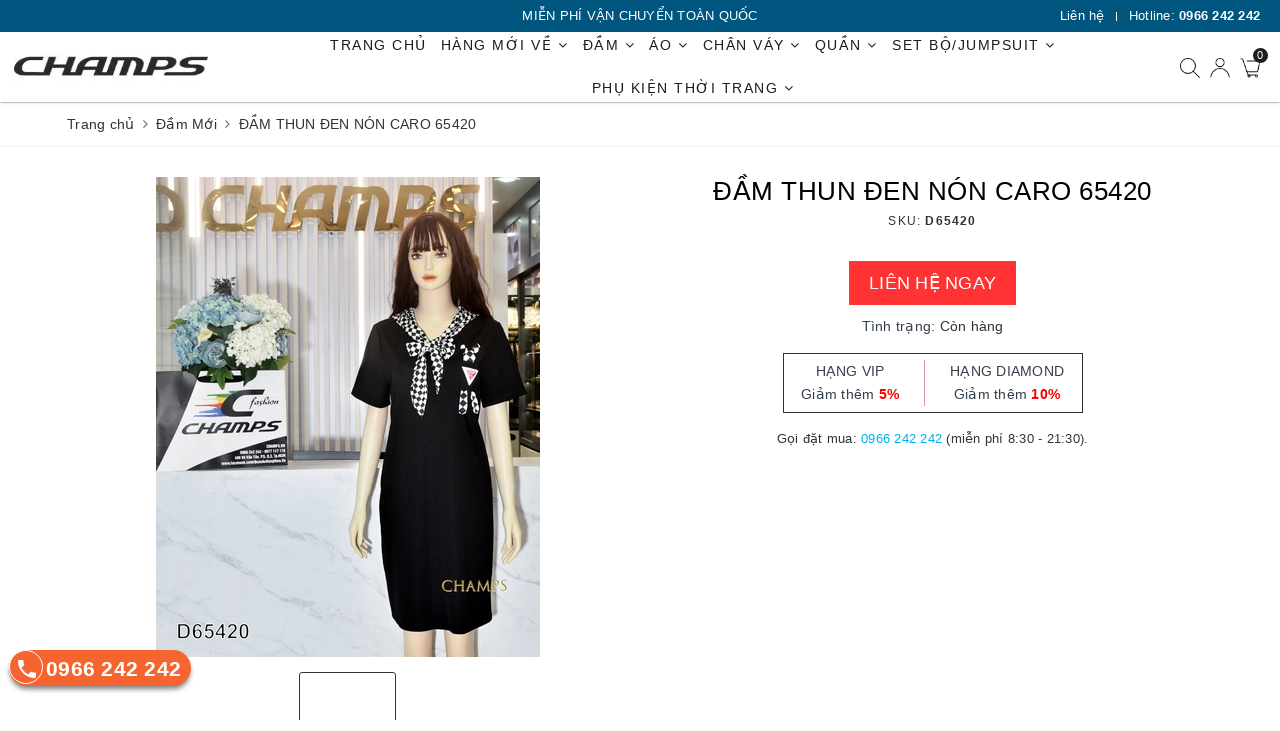

--- FILE ---
content_type: text/html; charset=utf-8
request_url: https://champs.vn/dam-thun-den-non-caro-65420
body_size: 18162
content:
<!DOCTYPE html>
<html lang="vi">
	<head>
		<meta name="facebook-domain-verification" content="7kpjv5qey3yo6up80aereza85n8jgx" />
		<meta charset="UTF-8" />
		<meta name="viewport" content="width=device-width, initial-scale=1, maximum-scale=1">			
		<title>ĐẦM THUN ĐEN NÓN CARO 65420 | Champs Fashion - Thời Trang Hàng Hiệu</title>
		<meta name="description" content="ĐẦM THUN ĐEN NÓN CARO 65420 | Champs Fashion - Thời Trang Hàng Hiệu">
		<meta name="keywords" content="ĐẦM THUN ĐEN NÓN CARO 65420, Đầm Mới, Đầm Thun, Đầm, Hàng Mới Về, Champs Fashion - Thời Trang Hàng Hiệu, champs.vn"/>		
		<link rel="canonical" href="https://champs.vn/dam-thun-den-non-caro-65420"/>
		<meta name='revisit-after' content='1 days' />
		<meta name="robots" content="noodp,index,follow" />
		<link rel="icon" href="//bizweb.dktcdn.net/100/397/400/themes/781687/assets/favicon.png?1725439964178" type="image/x-icon" />
		<meta property="og:type" content="product"><meta property="og:title" content="ĐẦM THUN ĐEN NÓN CARO 65420">
<meta property="og:image" content="https://bizweb.dktcdn.net/thumb/grande/100/397/400/products/6-16-bde7df16-c47d-42f6-ae6a-d7ea01a2a748.jpg?v=1655276828003"><meta property="og:image:secure_url" content="https://bizweb.dktcdn.net/thumb/grande/100/397/400/products/6-16-bde7df16-c47d-42f6-ae6a-d7ea01a2a748.jpg?v=1655276828003">
<meta property="og:price:amount" content="0"><meta property="og:price:currency" content="VND">
	<meta property="og:description" content="ĐẦM THUN ĐEN NÓN CARO 65420 | Champs Fashion - Thời Trang Hàng Hiệu">
	<meta property="og:url" content="https://champs.vn/dam-thun-den-non-caro-65420">
	<meta property="og:site_name" content="Champs Fashion - Thời Trang Hàng Hiệu">
		<link href="//bizweb.dktcdn.net/100/397/400/themes/781687/assets/bootstrap.scss.css?1725439964178" rel="stylesheet" type="text/css" media="all" />
		<link href="//bizweb.dktcdn.net/100/397/400/themes/781687/assets/plugin.scss.css?1725439964178" rel="stylesheet" type="text/css" media="all" />							
		<link href="//bizweb.dktcdn.net/100/397/400/themes/781687/assets/base.scss.css?1725439964178" rel="stylesheet" type="text/css" media="all" />	
		<link href="//bizweb.dktcdn.net/100/397/400/themes/781687/assets/evo-main.scss.css?1725439964178" rel="stylesheet" type="text/css" media="all" />
		<link href="//bizweb.dktcdn.net/100/397/400/themes/781687/assets/slick.scss.css?1725439964178" rel="stylesheet" type="text/css" media="all" />
		<link href="//bizweb.dktcdn.net/100/397/400/themes/781687/assets/edit.scss.css?1725439964178" rel="stylesheet" type="text/css" media="all" />

		<link href="//maxcdn.bootstrapcdn.com/font-awesome/4.7.0/css/font-awesome.min.css" rel="stylesheet" type="text/css" media="all" />
		
		
		
		
		
		
		
		
		<link href="//bizweb.dktcdn.net/100/397/400/themes/781687/assets/evo-products.scss.css?1725439964178" rel="stylesheet" type="text/css" media="all" />
		
		<script>
	var Bizweb = Bizweb || {};
	Bizweb.store = 'champs-fashion.mysapo.net';
	Bizweb.id = 397400;
	Bizweb.theme = {"id":781687,"name":"Evo Mỹ Phẩm - Main","role":"main"};
	Bizweb.template = 'product';
	if(!Bizweb.fbEventId)  Bizweb.fbEventId = 'xxxxxxxx-xxxx-4xxx-yxxx-xxxxxxxxxxxx'.replace(/[xy]/g, function (c) {
	var r = Math.random() * 16 | 0, v = c == 'x' ? r : (r & 0x3 | 0x8);
				return v.toString(16);
			});		
</script>
<script>
	(function () {
		function asyncLoad() {
			var urls = ["//newproductreviews.sapoapps.vn/assets/js/productreviews.min.js?store=champs-fashion.mysapo.net","https://google-shopping.sapoapps.vn/conversion-tracker/global-tag/5087.js?store=champs-fashion.mysapo.net","https://google-shopping.sapoapps.vn/conversion-tracker/event-tag/5087.js?store=champs-fashion.mysapo.net"];
			for (var i = 0; i < urls.length; i++) {
				var s = document.createElement('script');
				s.type = 'text/javascript';
				s.async = true;
				s.src = urls[i];
				var x = document.getElementsByTagName('script')[0];
				x.parentNode.insertBefore(s, x);
			}
		};
		window.attachEvent ? window.attachEvent('onload', asyncLoad) : window.addEventListener('load', asyncLoad, false);
	})();
</script>


<script>
	window.BizwebAnalytics = window.BizwebAnalytics || {};
	window.BizwebAnalytics.meta = window.BizwebAnalytics.meta || {};
	window.BizwebAnalytics.meta.currency = 'VND';
	window.BizwebAnalytics.tracking_url = '/s';

	var meta = {};
	
	meta.product = {"id": 26456393, "vendor": "", "name": "ĐẦM THUN ĐEN NÓN CARO 65420",
	"type": "Đầm", "price": 0 };
	
	
	for (var attr in meta) {
	window.BizwebAnalytics.meta[attr] = meta[attr];
	}
</script>

	
		<script src="/dist/js/stats.min.js?v=96f2ff2"></script>
	





<!--Facebook Pixel Code-->
<script>
	!function(f, b, e, v, n, t, s){
	if (f.fbq) return; n = f.fbq = function(){
	n.callMethod?
	n.callMethod.apply(n, arguments):n.queue.push(arguments)}; if (!f._fbq) f._fbq = n;
	n.push = n; n.loaded = !0; n.version = '2.0'; n.queue =[]; t = b.createElement(e); t.async = !0;
	t.src = v; s = b.getElementsByTagName(e)[0]; s.parentNode.insertBefore(t, s)}
	(window,
	document,'script','https://connect.facebook.net/en_US/fbevents.js');
	fbq('init', '207972593773363', {} , {'agent': 'plsapo'}); // Insert your pixel ID here.
	fbq('track', 'PageView',{},{ eventID: Bizweb.fbEventId });
	
	fbq('track', 'ViewContent', {
	content_ids: [26456393],
	content_name: '"ĐẦM THUN ĐEN NÓN CARO 65420"',
	content_type: 'product_group',
	value: '0',
	currency: window.BizwebAnalytics.meta.currency
	}, { eventID: Bizweb.fbEventId });
	
</script>
<noscript>
	<img height='1' width='1' style='display:none' src='https://www.facebook.com/tr?id=207972593773363&ev=PageView&noscript=1' />
</noscript>
<!--DO NOT MODIFY-->
<!--End Facebook Pixel Code-->



<script>
	var eventsListenerScript = document.createElement('script');
	eventsListenerScript.async = true;
	
	eventsListenerScript.src = "/dist/js/store_events_listener.min.js?v=1b795e9";
	
	document.getElementsByTagName('head')[0].appendChild(eventsListenerScript);
</script>





	
		
		<script src="https://cdnjs.cloudflare.com/ajax/libs/jquery/2.2.3/jquery.min.js" type="text/javascript"></script>
		
		
		<script>var ProductReviewsAppUtil=ProductReviewsAppUtil || {};ProductReviewsAppUtil.store={name: 'Champs Fashion - Thời Trang Hàng Hiệu'};</script>
		<script type="application/ld+json">
{
	"@context" : "http://schema.org",
  	"@type" : "Organization",
  	"legalName" : "Champs Fashion - Thời Trang Hàng Hiệu",
  	"url" : "https://champs.vn",
  	"contactPoint":[{
    	"@type" : "ContactPoint",
    	"telephone" : "+84 0966 242 242",
    	"contactType" : "customer service"
  	}],
  	"logo":"//bizweb.dktcdn.net/100/397/400/themes/781687/assets/logo.png?1725439964178",
  	"sameAs":[
  	"#",
    "#"
	]
}
</script>
<script type="application/ld+json">
{
  "@context" : "http://schema.org",
  "@type" : "WebSite", 
  "name" : "Champs Fashion - Thời Trang Hàng Hiệu",
  "url" : "https://champs.vn",
  "potentialAction":{
    	"@type" : "SearchAction",
    	"target" : "https://champs.vn/search?query={search_term}",
    	"query-input" : "required name=search_term"
  	}                     
}
</script>
	</head>
	<body class="bg-body">	
		<div id="topbar" class="topbar">
	<div class="container-fluid no-padding">
		<div class="col-md-12 col-sm-12 col-xs-12">
			<div class="topbar-center ">
				<span>Miễn phí vận chuyển toàn quốc</span>
			</div>
			<div class="topbar-right text-right hidden-xs hidden-sm ">
				<ul>
					<li class="header-store">
						<a href="/lien-he" class="load-scale">
							Liên hệ
						</a>
					</li>
					<li class="header-hotline">
						<a href="tel:0966 242 242">Hotline: <b>0966 242 242</b></a>
					</li>
				</ul>
			</div>
		</div>
	</div>
</div>
<header class="header clearfix">
	<div class="evo-search-bar">
		<form action="/search" method="get">
			<div class="input-group">
				<input type="text" name="query" class="search-auto form-control" placeholder="Bạn cần tìm gì hôm nay?" />
				<span class="input-group-btn">
					<button class="btn btn-default" type="submit"><i class="fa fa-search"></i></button>
				</span>
			</div>
		</form>
		<button class="site-header__search" title="Đóng tìm kiếm"><svg xmlns="http://www.w3.org/2000/svg" width="26.045" height="26.044"><g data-name="Group 470"><path d="M19.736 17.918l-4.896-4.896 4.896-4.896a1.242 1.242 0 0 0-.202-1.616 1.242 1.242 0 0 0-1.615-.202l-4.896 4.896L8.127 6.31a1.242 1.242 0 0 0-1.615.202 1.242 1.242 0 0 0-.202 1.615l4.895 4.896-4.896 4.896a1.242 1.242 0 0 0 .202 1.615 1.242 1.242 0 0 0 1.616.202l4.896-4.896 4.896 4.896a1.242 1.242 0 0 0 1.615-.202 1.242 1.242 0 0 0 .202-1.615z" data-name="Path 224" fill="#1c1c1c"></path></g></svg></button>
	</div>
	<div class="fluid-container evo-container"> 
		<div class="row top-header">
			<div class="col-md-2 col-sm-12 col-xs-12 evo-header-mobile no-padding">
				<div class="visible-sm visible-xs">
					<a href="javascript:void(0);" class="site-header-search" rel="nofollow" title="Tìm kiếm">
						<i class="icon">
							<img src="//bizweb.dktcdn.net/100/397/400/themes/781687/assets/loupe.png?1725439964178" alt="icon">
						</i>
					</a>
					<div class="navbar-toggle collapsed" id="trigger-mobile">
						<i class="icon">
							<img src="//bizweb.dktcdn.net/100/397/400/themes/781687/assets/menu.png?1725439964178" alt="icon">
						</i>
					</div>
				</div>
				<div class="logo ">
					<a href="/" class="logo-wrapper" title="Champs Fashion - Thời Trang Hàng Hiệu">
						<img src="[data-uri]" data-src="//bizweb.dktcdn.net/100/397/400/themes/781687/assets/logo.png?1725439964178" alt="Champs Fashion - Thời Trang Hàng Hiệu" class="lazy img-responsive center-block" />
					</a>
				</div>

				

				<div class="visible-sm visible-xs box-right-mb">
					<a href="/account" title="Tài khoản" rel="nofollow">
						<i class="icon">
							<img src="//bizweb.dktcdn.net/100/397/400/themes/781687/assets/user.png?1725439964178" alt="icon">
						</i>
					</a>
					<a href="/cart" title="Giỏ hàng" rel="nofollow">
						<i class="icon">
							<img src="//bizweb.dktcdn.net/100/397/400/themes/781687/assets/shopping-cart.png?1725439964178" alt="icon">
						</i>
						<span class="count_item_pr">0</span>
					</a>

				</div>

			</div>
			<div class="col-md-9 col-sm-12 col-xs-12 left-header a-center hidden-sm hidden-xs">
				
				<div class="nav-evo-watch"> 
					<ul id="nav" class="nav">
						
						
						
						
						
						
						
						<li class="nav-item "><a class="nav-link" href="/" title="Trang chủ">Trang chủ</a></li>
						
						
						
						
						
						
						
						<li class=" nav-item has-childs ">
							<a href="/hang-moi-ve" class="nav-link" title="Hàng mới về">Hàng mới về <i class="fa fa-angle-down" data-toggle="dropdown"></i></a>			
										
							<ul class="dropdown-menu">
								
								
								<li class="nav-item-lv2"><a class="nav-link" href="/dam-moi-ve" title="Đầm Mới">Đầm Mới</a></li>
								
								
								
								<li class="nav-item-lv2"><a class="nav-link" href="/ao-moi-ve" title="Áo Mới">Áo Mới</a></li>
								
								
								
								<li class="nav-item-lv2"><a class="nav-link" href="/quan-moi-ve" title="Quần Mới">Quần Mới</a></li>
								
								
								
								<li class="nav-item-lv2"><a class="nav-link" href="/chan-vay-moi-ve" title="Chân Váy Mới">Chân Váy Mới</a></li>
								
								
								
								<li class="nav-item-lv2"><a class="nav-link" href="/set-bo-jumpsuit-moi-ve" title="Set Bộ/Jumpsuit Mới">Set Bộ/Jumpsuit Mới</a></li>
								
								
								
								<li class="nav-item-lv2"><a class="nav-link" href="/phu-kien-thoi-trang-moi-ve" title="Phụ Kiện Thời Trang Mới">Phụ Kiện Thời Trang Mới</a></li>
								
								
							</ul>
							
						</li>
						
						
						
						
						
						
						
						<li class=" nav-item has-childs ">
							<a href="/dam" class="nav-link" title="Đầm">Đầm <i class="fa fa-angle-down" data-toggle="dropdown"></i></a>			
										
							<ul class="dropdown-menu">
								
								
								<li class="nav-item-lv2"><a class="nav-link" href="/dam-da-tiec" title="Đầm Dạ Tiệc">Đầm Dạ Tiệc</a></li>
								
								
								
								<li class="nav-item-lv2"><a class="nav-link" href="/dam-so-mi" title="Đầm Sơ Mi">Đầm Sơ Mi</a></li>
								
								
								
								<li class="nav-item-lv2"><a class="nav-link" href="/dam-lua" title="Đầm Lụa">Đầm Lụa</a></li>
								
								
								
								<li class="nav-item-lv2"><a class="nav-link" href="/dam-thun" title="Đầm Thun">Đầm Thun</a></li>
								
								
								
								<li class="nav-item-lv2"><a class="nav-link" href="/dam-len" title="Đầm Len">Đầm Len</a></li>
								
								
								
								<li class="nav-item-lv2"><a class="nav-link" href="/dam-ren" title="Đầm Ren">Đầm Ren</a></li>
								
								
							</ul>
							
						</li>
						
						
						
						
						
						
						
						<li class=" nav-item has-childs ">
							<a href="/ao" class="nav-link" title="Áo">Áo <i class="fa fa-angle-down" data-toggle="dropdown"></i></a>			
										
							<ul class="dropdown-menu">
								
								
								<li class="nav-item-lv2"><a class="nav-link" href="/ao-kieu-cac-loai" title="Áo Kiểu Các Loại">Áo Kiểu Các Loại</a></li>
								
								
								
								<li class="nav-item-lv2"><a class="nav-link" href="/ao-lua-to-tam" title="Áo Lụa Tơ Tằm">Áo Lụa Tơ Tằm</a></li>
								
								
								
								<li class="nav-item-lv2"><a class="nav-link" href="/ao-so-mi" title="Áo Sơ Mi">Áo Sơ Mi</a></li>
								
								
								
								<li class="nav-item-lv2"><a class="nav-link" href="/ao-thun" title="Áo Thun">Áo Thun</a></li>
								
								
								
								<li class="nav-item-lv2"><a class="nav-link" href="/ao-len" title="Áo Len">Áo Len</a></li>
								
								
								
								<li class="nav-item-lv2"><a class="nav-link" href="/ao-khoac" title="Áo Khoác">Áo Khoác</a></li>
								
								
								
								<li class="nav-item-lv2"><a class="nav-link" href="/ao-croptop" title="Áo Croptop">Áo Croptop</a></li>
								
								
							</ul>
							
						</li>
						
						
						
						
						
						
						
						<li class=" nav-item has-childs ">
							<a href="/chan-vay" class="nav-link" title="Chân Váy">Chân Váy <i class="fa fa-angle-down" data-toggle="dropdown"></i></a>			
										
							<ul class="dropdown-menu">
								
								
								<li class="nav-item-lv2"><a class="nav-link" href="/chan-vay-chu-a" title="Chân Váy Chữ A">Chân Váy Chữ A</a></li>
								
								
								
								<li class="nav-item-lv2"><a class="nav-link" href="/chan-vay-om" title="Chân Váy Ôm">Chân Váy Ôm</a></li>
								
								
								
								<li class="nav-item-lv2"><a class="nav-link" href="/chan-vay-xoe" title="Chân Váy Xòe">Chân Váy Xòe</a></li>
								
								
							</ul>
							
						</li>
						
						
						
						
						
						
						
						<li class="evo-hover-left nav-item has-childs ">
							<a href="/quan" class="nav-link" title="Quần">Quần <i class="fa fa-angle-down" data-toggle="dropdown"></i></a>			
										
							<ul class="dropdown-menu">
								
								
								<li class="nav-item-lv2"><a class="nav-link" href="/quan-jean-dai" title="Quần Jean Dài">Quần Jean Dài</a></li>
								
								
								
								<li class="nav-item-lv2"><a class="nav-link" href="/quan-tay-han-quoc" title="Quần Tây Hàn Quốc">Quần Tây Hàn Quốc</a></li>
								
								
								
								<li class="nav-item-lv2"><a class="nav-link" href="/quan-thun" title="Quần Thun">Quần Thun</a></li>
								
								
								
								<li class="nav-item-lv2"><a class="nav-link" href="/quan-short-cac-loai" title="Quần Short Các Loại">Quần Short Các Loại</a></li>
								
								
								
								<li class="nav-item-lv2"><a class="nav-link" href="/quan-lung-cac-loai" title="Quần Lửng Các Loại">Quần Lửng Các Loại</a></li>
								
								
							</ul>
							
						</li>
						
						
						
						
						
						
						
						<li class=" nav-item has-childs ">
							<a href="/set-bo-jumpsuit" class="nav-link" title="Set bộ/Jumpsuit">Set bộ/Jumpsuit <i class="fa fa-angle-down" data-toggle="dropdown"></i></a>			
										
							<ul class="dropdown-menu">
								
								
								<li class="nav-item-lv2"><a class="nav-link" href="/set-bo" title="Set Bộ">Set Bộ</a></li>
								
								
								
								<li class="nav-item-lv2"><a class="nav-link" href="/jumpsuit" title="Jumpsuit">Jumpsuit</a></li>
								
								
							</ul>
							
						</li>
						
						
						
						
						
						
						
						<li class=" nav-item has-childs ">
							<a href="/phu-kien-thoi-trang" class="nav-link" title="Phụ kiện thời trang">Phụ kiện thời trang <i class="fa fa-angle-down" data-toggle="dropdown"></i></a>			
										
							<ul class="dropdown-menu">
								
								
								<li class="nav-item-lv2"><a class="nav-link" href="/giay-dep" title="Giày/Dép">Giày/Dép</a></li>
								
								
								
								<li class="nav-item-lv2"><a class="nav-link" href="/day-nit" title="Dây Nịt">Dây Nịt</a></li>
								
								
								
								<li class="nav-item-lv2"><a class="nav-link" href="/tui-xach" title="Túi Xách">Túi Xách</a></li>
								
								
								
								<li class="nav-item-lv2"><a class="nav-link" href="/mat-kinh" title="Mắt Kính">Mắt Kính</a></li>
								
								
								
								<li class="nav-item-lv2"><a class="nav-link" href="/mu-non" title="Mũ/Nón">Mũ/Nón</a></li>
								
								
								
								<li class="nav-item-lv2"><a class="nav-link" href="/khan-choang" title="Khăn Choàng">Khăn Choàng</a></li>
								
								
							</ul>
							
						</li>
						
						
						
						
						<li class="nav-item hidden-lg hidden-md"><a rel="nofollow" href="/account/login" title="Đăng nhập">Đăng nhập</a></li>
						<li class="nav-item hidden-lg hidden-md"><a rel="nofollow" href="/account/register" title="Đăng ký">Đăng ký</a></li>
						
						
					</ul>
				</div>
			</div>
			<div class="col-md-1 col-sm-12 col-xs-12 right-header hidden-sm hidden-xs">
				<div class="site-nav-item site-nav-search">
					<a href="javascript:;" title="Tìm kiếm" rel="nofollow">
						<i class="icon">
							<img src="//bizweb.dktcdn.net/100/397/400/themes/781687/assets/loupe.png?1725439964178" alt="icon">
						</i>
					</a>
					<div class="search-dk">
						<form action="/search" method="get" class="form-search-mobile">
							<div class="input-group">
								<input type="text" name="query" class="search-auto form-control" placeholder="Tìm sản phẩm..." />
								<span class="input-group-btn">
									<button class="btn btn-default" type="submit"><i class="fa fa-search"></i></button>
								</span>
							</div>
						</form>
					</div>
				</div>
				<div class="site-nav-item site-nav-account">
					<a href="/account" title="Tài khoản" rel="nofollow">
						<i class="icon">
							<img src="//bizweb.dktcdn.net/100/397/400/themes/781687/assets/user.png?1725439964178" alt="icon">
						</i>
					</a>
					<ul>
						
						<li><a rel="nofollow" href="/account/login" title="Đăng nhập">Đăng nhập</a></li>
						<li><a rel="nofollow" href="/account/register" title="Đăng ký">Đăng ký</a></li>
						
					</ul>
				</div>
				<div class="site-nav-item site-nav-cart mini-cart">
					<a href="/cart" title="Giỏ hàng" rel="nofollow">
						<i class="icon">
							<img src="//bizweb.dktcdn.net/100/397/400/themes/781687/assets/shopping-cart.png?1725439964178" alt="icon">
						</i>
						<span class="count_item_pr">0</span>
					</a>
					<div class="top-cart-content">					
						<ul id="cart-sidebar" class="mini-products-list count_li">
							<li class="list-item"><ul></ul></li>
							<li class="action">
								<ul>
									<li class="li-fix-1"><div class="top-subtotal">Tổng tiền thanh toán:<span class="price"></span></div></li>
									<li class="li-fix-2">
										<div class="actions clearfix">
											<a rel="nofollow" href="/cart" class="btn btn-primary" title="Giỏ hàng"><i class="fa fa-shopping-basket"></i> Giỏ hàng</a>
											<a rel="nofollow" href="/checkout" class="btn btn-checkout btn-gray" title="Thanh toán"><i class="fa fa-random"></i> Thanh toán</a>
										</div>
									</li>
								</ul>
							</li>
						</ul>
					</div>
				</div>
			</div>
		</div>
	</div>
	<div class="container nav-evo-watch nav-in-mb"> 
		<div class="row">
			<div class="col-md-12 col-lg-12 hidden-lg hidden-md">
				<div class="mobile-main-menu hidden-lg hidden-md">
	<div class="drawer-header">
		<div id="close-nav">
			<svg viewBox="0 0 100 100" data-radium="true" style="width: 16px;"><g stroke="none" stroke-width="1" fill="none" fill-rule="evenodd"><g transform="translate(-645.000000, -879.000000)" fill="#000"><path d="M743.998989,926.504303 L697.512507,880.032702 C696.909905,879.430293 695.962958,879 695.016011,879 C694.069064,879 693.122117,879.430293 692.519515,880.032702 L646.033033,926.504303 C644.655656,927.881239 644.655656,930.118761 646.033033,931.495697 C646.721722,932.184165 647.582582,932.528399 648.529529,932.528399 C649.476476,932.528399 650.337337,932.184165 651.026025,931.495697 L691.486482,891.048193 L691.486482,975.471601 C691.486482,977.450947 693.036031,979 695.016011,979 C696.995991,979 698.54554,977.450947 698.54554,975.471601 L698.54554,891.048193 L739.005997,931.495697 C740.383374,932.872633 742.621612,932.872633 743.998989,931.495697 C745.376366,930.118761 745.29028,927.881239 743.998989,926.504303 L743.998989,926.504303 Z" transform="translate(695.000000, 929.000000) rotate(-90.000000) translate(-695.000000, -929.000000) "></path></g></g></svg>
		</div>
		<a href="/" class="logo-wrapper" title="Champs Fashion - Thời Trang Hàng Hiệu">
			<img src="[data-uri]" data-src="//bizweb.dktcdn.net/100/397/400/themes/781687/assets/logo-mb.png?1725439964178" alt="Champs Fashion - Thời Trang Hàng Hiệu" class="lazy img-responsive" />
		</a>
		
	</div>
	<div class="ul-first-menu hidden">
		
		<a rel="nofollow" href="/account/login" title="Đăng nhập">Đăng nhập</a>
		<a rel="nofollow" href="/account/register" title="Đăng ký">Đăng ký</a>
		
	</div>
</div>
<ul id="nav" class="nav">
	
	
	
	
	
	
	
	<li class="nav-item "><a class="nav-link" href="/" title="Trang chủ">Trang chủ</a></li>
	
	
	
	
	
	
	
	<li class=" nav-item has-childs ">
		<a href="/hang-moi-ve" class="nav-link" title="Hàng mới về">Hàng mới về <i class="fa fa-angle-down" data-toggle="dropdown"></i></a>			
					
		<ul class="dropdown-menu">
			
			
			<li class="nav-item-lv2"><a class="nav-link" href="/dam-moi-ve" title="Đầm Mới">Đầm Mới</a></li>
			
			
			
			<li class="nav-item-lv2"><a class="nav-link" href="/ao-moi-ve" title="Áo Mới">Áo Mới</a></li>
			
			
			
			<li class="nav-item-lv2"><a class="nav-link" href="/quan-moi-ve" title="Quần Mới">Quần Mới</a></li>
			
			
			
			<li class="nav-item-lv2"><a class="nav-link" href="/chan-vay-moi-ve" title="Chân Váy Mới">Chân Váy Mới</a></li>
			
			
			
			<li class="nav-item-lv2"><a class="nav-link" href="/set-bo-jumpsuit-moi-ve" title="Set Bộ/Jumpsuit Mới">Set Bộ/Jumpsuit Mới</a></li>
			
			
			
			<li class="nav-item-lv2"><a class="nav-link" href="/phu-kien-thoi-trang-moi-ve" title="Phụ Kiện Thời Trang Mới">Phụ Kiện Thời Trang Mới</a></li>
			
			
		</ul>
		
	</li>
	
	
	
	
	
	
	
	<li class=" nav-item has-childs ">
		<a href="/dam" class="nav-link" title="Đầm">Đầm <i class="fa fa-angle-down" data-toggle="dropdown"></i></a>			
					
		<ul class="dropdown-menu">
			
			
			<li class="nav-item-lv2"><a class="nav-link" href="/dam-da-tiec" title="Đầm Dạ Tiệc">Đầm Dạ Tiệc</a></li>
			
			
			
			<li class="nav-item-lv2"><a class="nav-link" href="/dam-so-mi" title="Đầm Sơ Mi">Đầm Sơ Mi</a></li>
			
			
			
			<li class="nav-item-lv2"><a class="nav-link" href="/dam-lua" title="Đầm Lụa">Đầm Lụa</a></li>
			
			
			
			<li class="nav-item-lv2"><a class="nav-link" href="/dam-thun" title="Đầm Thun">Đầm Thun</a></li>
			
			
			
			<li class="nav-item-lv2"><a class="nav-link" href="/dam-len" title="Đầm Len">Đầm Len</a></li>
			
			
			
			<li class="nav-item-lv2"><a class="nav-link" href="/dam-ren" title="Đầm Ren">Đầm Ren</a></li>
			
			
		</ul>
		
	</li>
	
	
	
	
	
	
	
	<li class=" nav-item has-childs ">
		<a href="/ao" class="nav-link" title="Áo">Áo <i class="fa fa-angle-down" data-toggle="dropdown"></i></a>			
					
		<ul class="dropdown-menu">
			
			
			<li class="nav-item-lv2"><a class="nav-link" href="/ao-kieu-cac-loai" title="Áo Kiểu Các Loại">Áo Kiểu Các Loại</a></li>
			
			
			
			<li class="nav-item-lv2"><a class="nav-link" href="/ao-lua-to-tam" title="Áo Lụa Tơ Tằm">Áo Lụa Tơ Tằm</a></li>
			
			
			
			<li class="nav-item-lv2"><a class="nav-link" href="/ao-so-mi" title="Áo Sơ Mi">Áo Sơ Mi</a></li>
			
			
			
			<li class="nav-item-lv2"><a class="nav-link" href="/ao-thun" title="Áo Thun">Áo Thun</a></li>
			
			
			
			<li class="nav-item-lv2"><a class="nav-link" href="/ao-len" title="Áo Len">Áo Len</a></li>
			
			
			
			<li class="nav-item-lv2"><a class="nav-link" href="/ao-khoac" title="Áo Khoác">Áo Khoác</a></li>
			
			
			
			<li class="nav-item-lv2"><a class="nav-link" href="/ao-croptop" title="Áo Croptop">Áo Croptop</a></li>
			
			
		</ul>
		
	</li>
	
	
	
	
	
	
	
	<li class=" nav-item has-childs ">
		<a href="/chan-vay" class="nav-link" title="Chân Váy">Chân Váy <i class="fa fa-angle-down" data-toggle="dropdown"></i></a>			
					
		<ul class="dropdown-menu">
			
			
			<li class="nav-item-lv2"><a class="nav-link" href="/chan-vay-chu-a" title="Chân Váy Chữ A">Chân Váy Chữ A</a></li>
			
			
			
			<li class="nav-item-lv2"><a class="nav-link" href="/chan-vay-om" title="Chân Váy Ôm">Chân Váy Ôm</a></li>
			
			
			
			<li class="nav-item-lv2"><a class="nav-link" href="/chan-vay-xoe" title="Chân Váy Xòe">Chân Váy Xòe</a></li>
			
			
		</ul>
		
	</li>
	
	
	
	
	
	
	
	<li class="evo-hover-left nav-item has-childs ">
		<a href="/quan" class="nav-link" title="Quần">Quần <i class="fa fa-angle-down" data-toggle="dropdown"></i></a>			
					
		<ul class="dropdown-menu">
			
			
			<li class="nav-item-lv2"><a class="nav-link" href="/quan-jean-dai" title="Quần Jean Dài">Quần Jean Dài</a></li>
			
			
			
			<li class="nav-item-lv2"><a class="nav-link" href="/quan-tay-han-quoc" title="Quần Tây Hàn Quốc">Quần Tây Hàn Quốc</a></li>
			
			
			
			<li class="nav-item-lv2"><a class="nav-link" href="/quan-thun" title="Quần Thun">Quần Thun</a></li>
			
			
			
			<li class="nav-item-lv2"><a class="nav-link" href="/quan-short-cac-loai" title="Quần Short Các Loại">Quần Short Các Loại</a></li>
			
			
			
			<li class="nav-item-lv2"><a class="nav-link" href="/quan-lung-cac-loai" title="Quần Lửng Các Loại">Quần Lửng Các Loại</a></li>
			
			
		</ul>
		
	</li>
	
	
	
	
	
	
	
	<li class=" nav-item has-childs ">
		<a href="/set-bo-jumpsuit" class="nav-link" title="Set bộ/Jumpsuit">Set bộ/Jumpsuit <i class="fa fa-angle-down" data-toggle="dropdown"></i></a>			
					
		<ul class="dropdown-menu">
			
			
			<li class="nav-item-lv2"><a class="nav-link" href="/set-bo" title="Set Bộ">Set Bộ</a></li>
			
			
			
			<li class="nav-item-lv2"><a class="nav-link" href="/jumpsuit" title="Jumpsuit">Jumpsuit</a></li>
			
			
		</ul>
		
	</li>
	
	
	
	
	
	
	
	<li class=" nav-item has-childs ">
		<a href="/phu-kien-thoi-trang" class="nav-link" title="Phụ kiện thời trang">Phụ kiện thời trang <i class="fa fa-angle-down" data-toggle="dropdown"></i></a>			
					
		<ul class="dropdown-menu">
			
			
			<li class="nav-item-lv2"><a class="nav-link" href="/giay-dep" title="Giày/Dép">Giày/Dép</a></li>
			
			
			
			<li class="nav-item-lv2"><a class="nav-link" href="/day-nit" title="Dây Nịt">Dây Nịt</a></li>
			
			
			
			<li class="nav-item-lv2"><a class="nav-link" href="/tui-xach" title="Túi Xách">Túi Xách</a></li>
			
			
			
			<li class="nav-item-lv2"><a class="nav-link" href="/mat-kinh" title="Mắt Kính">Mắt Kính</a></li>
			
			
			
			<li class="nav-item-lv2"><a class="nav-link" href="/mu-non" title="Mũ/Nón">Mũ/Nón</a></li>
			
			
			
			<li class="nav-item-lv2"><a class="nav-link" href="/khan-choang" title="Khăn Choàng">Khăn Choàng</a></li>
			
			
		</ul>
		
	</li>
	
	
	
	<li class="nav-item hidden-lg hidden-md">
		<a rel="nofollow" href="/search" title="Tìm kiếm">
			Tìm kiếm
		</a>
	</li>
	<li class="nav-item hidden-lg hidden-md">
		<a rel="nofollow" href="/lien-he" title="Liên hệ">
			Liên hệ
		</a>
	</li>
</ul>
			</div>
		</div>
	</div>
</header>
		
		<script src="//bizweb.dktcdn.net/100/397/400/themes/781687/assets/option-selectors.js?1725439964178" type="text/javascript"></script>
		<script src="//bizweb.dktcdn.net/assets/themes_support/api.jquery.js" type="text/javascript"></script>
		<script src="//bizweb.dktcdn.net/100/397/400/themes/781687/assets/slick.js?1725439964178" type="text/javascript"></script>
		
		<link href="//bizweb.dktcdn.net/100/397/400/themes/781687/assets/picbox.scss.css?1725439964178" rel="stylesheet" type="text/css" media="all" />
		<script src="//bizweb.dktcdn.net/100/397/400/themes/781687/assets/picbox.js?1725439964178" type="text/javascript"></script>	
			
		
<section class="bread-crumb margin-bottom-10">
	<div class="container">
		<ul class="breadcrumb" itemscope itemtype="https://schema.org/BreadcrumbList">						
			<li class="home" itemprop="itemListElement" itemscope itemtype="https://schema.org/ListItem">
				<a itemprop="item" href="/" title="Trang chủ">
					<span itemprop="name">Trang chủ</span>
					<meta itemprop="position" content="1" />
				</a>
				<span><i class="fa fa-angle-right"></i></span>
			</li>
			
			
			<li itemprop="itemListElement" itemscope itemtype="https://schema.org/ListItem">
				<a itemprop="item" href="/dam-moi-ve" title="Đầm Mới">
					<span itemprop="name">Đầm Mới</span>
					<meta itemprop="position" content="2" />
				</a>
				<span><i class="fa fa-angle-right"></i></span>
			</li>
			
			<li itemprop="itemListElement" itemscope itemtype="https://schema.org/ListItem">
				<span itemprop="name">ĐẦM THUN ĐEN N&#211;N CARO 65420</span>
				<meta itemprop="position" content="3" />
			</li>
			
		</ul>
	</div>
</section>
<section class="product margin-top-30" itemscope itemtype="http://schema.org/Product">	
	<meta itemprop="mpn" content="26456393" />
	<meta itemprop="image" content="https://bizweb.dktcdn.net/thumb/grande/100/397/400/products/6-16-bde7df16-c47d-42f6-ae6a-d7ea01a2a748.jpg?v=1655276828003">
	<meta itemprop="description" content="">
	<meta itemprop="name" content="ĐẦM THUN ĐEN N&#211;N CARO 65420">
	<div class="container">
		<div class="row details-product padding-bottom-10 a-center">
			<div class="col-xs-12 col-sm-6 col-lg-6 col-md-6">
				<div class="relative product-image-block">
					
					<div class="slider-big-video clearfix margin-bottom-10">
						<div class="slider slider-for">
							
							<a href="//bizweb.dktcdn.net/thumb/1024x1024/100/397/400/products/6-16-bde7df16-c47d-42f6-ae6a-d7ea01a2a748.jpg?v=1655276828003" title="Click để xem">
								<img src="[data-uri]" data-lazy="//bizweb.dktcdn.net/thumb/large/100/397/400/products/6-16-bde7df16-c47d-42f6-ae6a-d7ea01a2a748.jpg?v=1655276828003" alt="ĐẦM THUN ĐEN N&#211;N CARO 65420" data-image="https://bizweb.dktcdn.net/100/397/400/products/6-16-bde7df16-c47d-42f6-ae6a-d7ea01a2a748.jpg?v=1655276828003" class="img-responsive mx-auto d-block">
							</a>
							
						</div>
					</div>
					<div class="slider-has-video clearfix">
						<div class="slider slider-nav">
							
							<div class="fixs">
								<img class="lazy" src="[data-uri]" data-src="https://bizweb.dktcdn.net/100/397/400/products/6-16-bde7df16-c47d-42f6-ae6a-d7ea01a2a748.jpg?v=1655276828003" alt="ĐẦM THUN ĐEN N&#211;N CARO 65420" data-image="https://bizweb.dktcdn.net/100/397/400/products/6-16-bde7df16-c47d-42f6-ae6a-d7ea01a2a748.jpg?v=1655276828003" />
							</div>
							
						</div>
					</div>
					
					
				</div>
			</div>
			<div class="col-xs-12 col-sm-6 col-lg-6 col-md-6 details-pro">
				<div class="product-top clearfix">
					<h1 class="title-head">ĐẦM THUN ĐEN N&#211;N CARO 65420</h1>
					
					<div class="sku-product clearfix">
						<div class="item-sku">
							SKU: <span class="variant-sku" itemprop="sku" content="D65420">D65420</span>
							<span class="hidden" itemprop="brand" itemscope itemtype="https://schema.org/brand">Champs Fashion - Thời Trang Hàng Hiệu</span>
						</div>
						<div class="item-sku hidden">
							Thương hiệu:
							<span class="vendor">
								
								Đang cập nhật
								
							</span>
						</div>
					</div>
					<div class="panel-product-rating clearfix hidden">
						<div class="sapo-product-reviews-badge sapo-product-reviews-badge-detail" data-id="26456393"></div>
						<div class="iddanhgia" onclick="scrollToxx();">
							<span>Đánh giá</span>
						</div>
					</div>
				</div>
				<div itemprop="offers" itemscope="" itemtype="http://schema.org/Offer">
					<link itemprop="url" href="https://champs.vn/dam-thun-den-non-caro-65420" />
					<meta itemprop="priceValidUntil" content="2030-11-05" />
					<div class="price-box clearfix">
						
						<div class="special-price">
							<span class="price product-price"><a href="https://m.me/QuanAoHangHieu.Vn" title="Liên hệ" target="_blank" class="btn-lienhe">Liên hệ ngay</a></span>
							<meta itemprop="price" content="0">
							<meta itemprop="priceCurrency" content="VND">
						</div> <!-- Hết hàng -->
						
					</div>
					
<div class="inventory_quantity">
	<span class="stock-brand-title">Tình trạng:</span>
	
	
	<span class="a-stock a1"><link itemprop="availability" href="http://schema.org/InStock" />Còn hàng</span>
	
	
</div>
					
				</div>
				
				<div class="box-khtt">
					<div class="khtt">
						<div class="khtt-item vip">
							<div class="khtt-item-type">
								HẠNG VIP
							</div>
							<div class="khtt-item-description">
								Giảm thêm <strong>5%</strong>
							</div>
						</div>
						<div class="khtt-item diamond">
							<div class="khtt-item-type">
								HẠNG DIAMOND
							</div>
							<div class="khtt-item-description">
								Giảm thêm <strong>10%</strong>
							</div>
						</div>
					</div>
				</div>
				
				<div class="form-product">
					<form enctype="multipart/form-data" id="add-to-cart-form" action="/cart/add" method="post" class="clearfix form-inline">
						
						<div class="box-variant clearfix  hidden ">
							
							<input type="hidden" name="variantId" value="66901941" />
							
						</div>
						<div class="clearfix form-group hidden ">
							<div class="qty-ant clearfix custom-btn-number">
								<label>Số lượng:</label>
								<div class="custom custom-btn-numbers form-control">		
									<button onclick="var result = document.getElementById('qty'); var qty = result.value; if( !isNaN(qty) & qty > 1 ) result.value--;return false;" class="btn-minus btn-cts" type="button">–</button>
									<input type="text" class="qty input-text" id="qty" name="quantity" size="4" value="1" maxlength="3" />
									<button onclick="var result = document.getElementById('qty'); var qty = result.value; if( !isNaN(qty)) result.value++;return false;" class="btn-plus btn-cts" type="button">+</button>
								</div>
							</div>
							<div class="btn-mua">
																	
								<button type="submit" data-role='addtocart' class="btn btn-lg btn-gray btn-cart btn_buy add_to_cart">
									<span class="txt-main">Mua ngay với giá <b class="product-price">0₫</b></span>
									<span class="text-add">Đặt mua giao hàng tận nơi</span>
								</button>
								
							</div>
						</div>
					</form>
					<div class="md-discount-box-inform" id="md-discount-box-inform"></div>
				</div>
				<div class="clearfix"></div>
				<div class="hotline_product">
					Gọi đặt mua: <a href="tel:0966242242" title="0966242242">0966 242 242</a> <span>(miễn phí 8:30 - 21:30).</span>
				</div>
				
			</div>
			<div class="col-xs-12 col-sm-8 col-lg-9 col-md-9 margin-top-20">
				<div class="product-tab e-tabs padding-bottom-10 evo-tab-product-mobile">	
					<ul class="tabs tabs-title clearfix hidden-xs">	
						<li class="tab-link" data-tab="tab-1">Mô tả</li>
						<li class="tab-link" data-tab="tab-2">Giới thiệu</li>
						
					</ul>																									
					
					<div id="tab-1" class="tab-content active">
						<a class="evo-product-tabs-header hidden-lg hidden-md hidden-sm" href="javascript:void(0);">
							<span>Mô tả</span>
							<svg xmlns="http://www.w3.org/2000/svg" width="5.658" height="9.903" viewBox="0 0 5.658 9.903">
								<path d="M5429 1331.94l4.451 4.451-4.451 4.452" stroke="#1c1c1c" stroke-linecap="round" fill="none" transform="translate(-5428.5 -1331.44)"></path>
							</svg>
						</a>
						<div class="rte">
							
							
							<div class="alert alert-success alert-dismissible fade in" role="alert">
								<button type="button" class="close" data-dismiss="alert" aria-label="Close"><span aria-hidden="true">×</span></button>
								Nội dung đang cập nhật.	
							</div>
							
						</div>
					</div>
					
					
					<div id="tab-2" class="tab-content">
						<a class="evo-product-tabs-header hidden-lg hidden-md hidden-sm" href="javascript:void(0);">
							<span>Giới thiệu</span>
							<svg xmlns="http://www.w3.org/2000/svg" width="5.658" height="9.903" viewBox="0 0 5.658 9.903">
								<path d="M5429 1331.94l4.451 4.451-4.451 4.452" stroke="#1c1c1c" stroke-linecap="round" fill="none" transform="translate(-5428.5 -1331.44)"></path>
							</svg>
						</a>
						<div class="rte">
							<p style="text-align: justify;">Xin mời nhập nội dung <a href="/admin/pages">tại đây</a></p>
						</div>
					</div>
					
					
				</div>				
			</div>
			
			<div class="col-xs-12 col-sm-4 col-lg-3 col-md-3 margin-top-20">
				<div class="aside-item evo-product-article">
	<h2 class="title-head">
		<a href="tin-tuc" title="Tin khuyến mãi">Tin khuyến mãi</a>
	</h2>
	<div class="list-blogs">
											
		<article class="blog-item blog-item-list clearfix">
			<a href="/dior-saddle-thiet-ke-dep-tu-cam-hung-xau" title="DIOR SADDLE — THIẾT KẾ ĐẸP TỪ CẢM HỨNG &quot;XẤU&quot;">
				<div class="panel-box-media">
					
					<img class="lazy" src="[data-uri]" data-src="//bizweb.dktcdn.net/thumb/small/100/397/400/articles/dior-saddle-bag-featured-image.jpg?v=1604651227730" alt="DIOR SADDLE — THIẾT KẾ ĐẸP TỪ CẢM HỨNG &quot;XẤU&quot;" />
					
				</div>
				<div class="blogs-rights">
					<h3 class="blog-item-name">
						DIOR SADDLE — THIẾT KẾ ĐẸP TỪ CẢM HỨNG &quot;XẤU&quot;
					</h3>
				</div>
			</a>
		</article>									
		<article class="blog-item blog-item-list clearfix">
			<a href="/top-9-xu-huong-thoi-trang-thu-dong-2020-champs-fashion" title="TOP 9 XU HƯỚNG THỜI TRANG THU-Đ&#212;NG 2020">
				<div class="panel-box-media">
					
					<img class="lazy" src="[data-uri]" data-src="//bizweb.dktcdn.net/thumb/small/100/397/400/articles/534284d0bb221524b4966c6e1af7bf24.jpg?v=1602131875270" alt="TOP 9 XU HƯỚNG THỜI TRANG THU-Đ&#212;NG 2020" />
					
				</div>
				<div class="blogs-rights">
					<h3 class="blog-item-name">
						TOP 9 XU HƯỚNG THỜI TRANG THU-Đ&#212;NG 2020
					</h3>
				</div>
			</a>
		</article>
	</div>
	<div class="blogs-mores text-center"><a href="tin-tuc" title="Xem thêm">Xem thêm</a></div>
</div>
			</div>
			
		</div>
		
		
		
		
							
		
		<div class="row margin-top-20 margin-bottom-10">
			<div class="col-lg-12">
				<div class="related-product">
					<div class="home-title text-center">
						<h2><a href="/dam-moi-ve" title="Sản phẩm liên quan">Sản phẩm <strong>liên quan</strong></a></h2>
					</div>
					<div class="evo-owl-product clearfix">
						
						
						<div class="evo-slick">
							 
<div class="product-card">
	<div class="product-img">
		<a class="evo-load" href="/dam-zimberman-98996" title="ĐẦM ZIMBERMAN 98996">
			<img class="lazy" src="[data-uri]" data-src="//bizweb.dktcdn.net/thumb/large/100/397/400/products/d98996.jpg?v=1767949397193" alt="ĐẦM ZIMBERMAN 98996" />
			
			<img class="lazy hover-pic" src="[data-uri]" data-src="//bizweb.dktcdn.net/thumb/large/100/397/400/products/d98996.jpg?v=1767949397193" alt="ĐẦM ZIMBERMAN 98996" />
			
		</a>
		<div class="hover-box">
			<form action="/cart/add" method="post" enctype="multipart/form-data" class="hidden-md variants form-nut-grid form-ajaxtocart" data-id="product-actions-68364496">
				
				<button title="Chi tiết" type="button" onclick="location.href='/dam-zimberman-98996'" class="btn btn-button cart-button"><i class="fa fa-mail-forward"></i></button>
				
			</form>
		</div>
		
	</div>
	<div class="product-content">
		<h3 class="product-name"><a href="/dam-zimberman-98996" title="ĐẦM ZIMBERMAN 98996">ĐẦM ZIMBERMAN 98996</a></h3>
		<div class="product-price">
			
			<span class="new-price"><a href="https://m.me/champs.com.vn">Liên hệ</a></span>
			
		</div>
	</div>
</div>
						</div>
						
						
						
						<div class="evo-slick">
							 
<div class="product-card">
	<div class="product-img">
		<a class="evo-load" href="/dam-yem-lua-99130" title="Đ&#194;M YẾM LỤA 99130">
			<img class="lazy" src="[data-uri]" data-src="//bizweb.dktcdn.net/thumb/large/100/397/400/products/d99130.jpg?v=1767949278923" alt="Đ&#194;M YẾM LỤA 99130" />
			
			<img class="lazy hover-pic" src="[data-uri]" data-src="//bizweb.dktcdn.net/thumb/large/100/397/400/products/d99130.jpg?v=1767949278923" alt="Đ&#194;M YẾM LỤA 99130" />
			
		</a>
		<div class="hover-box">
			<form action="/cart/add" method="post" enctype="multipart/form-data" class="hidden-md variants form-nut-grid form-ajaxtocart" data-id="product-actions-68364494">
				
				<button title="Chi tiết" type="button" onclick="location.href='/dam-yem-lua-99130'" class="btn btn-button cart-button"><i class="fa fa-mail-forward"></i></button>
				
			</form>
		</div>
		
	</div>
	<div class="product-content">
		<h3 class="product-name"><a href="/dam-yem-lua-99130" title="Đ&#194;M YẾM LỤA 99130">Đ&#194;M YẾM LỤA 99130</a></h3>
		<div class="product-price">
			
			<span class="new-price"><a href="https://m.me/champs.com.vn">Liên hệ</a></span>
			
		</div>
	</div>
</div>
						</div>
						
						
						
						<div class="evo-slick">
							 
<div class="product-card">
	<div class="product-img">
		<a class="evo-load" href="/dam-xoe-hong-gam-dn-cai-99020" title="ĐẦM X&#210;E HỐNG GẤM DN C&#193;I 99020">
			<img class="lazy" src="[data-uri]" data-src="//bizweb.dktcdn.net/thumb/large/100/397/400/products/d99020.jpg?v=1767949218767" alt="ĐẦM X&#210;E HỐNG GẤM DN C&#193;I 99020" />
			
			<img class="lazy hover-pic" src="[data-uri]" data-src="//bizweb.dktcdn.net/thumb/large/100/397/400/products/d99020.jpg?v=1767949218767" alt="ĐẦM X&#210;E HỐNG GẤM DN C&#193;I 99020" />
			
		</a>
		<div class="hover-box">
			<form action="/cart/add" method="post" enctype="multipart/form-data" class="hidden-md variants form-nut-grid form-ajaxtocart" data-id="product-actions-68364493">
				
				<button title="Chi tiết" type="button" onclick="location.href='/dam-xoe-hong-gam-dn-cai-99020'" class="btn btn-button cart-button"><i class="fa fa-mail-forward"></i></button>
				
			</form>
		</div>
		
	</div>
	<div class="product-content">
		<h3 class="product-name"><a href="/dam-xoe-hong-gam-dn-cai-99020" title="ĐẦM X&#210;E HỐNG GẤM DN C&#193;I 99020">ĐẦM X&#210;E HỐNG GẤM DN C&#193;I 99020</a></h3>
		<div class="product-price">
			
			<span class="new-price"><a href="https://m.me/champs.com.vn">Liên hệ</a></span>
			
		</div>
	</div>
</div>
						</div>
						
						
						
						<div class="evo-slick">
							 
<div class="product-card">
	<div class="product-img">
		<a class="evo-load" href="/dam-xo-hoa-dn-98947" title="ĐẦM X&#212; HOA DN 98947">
			<img class="lazy" src="[data-uri]" data-src="//bizweb.dktcdn.net/thumb/large/100/397/400/products/d98947.jpg?v=1767949140803" alt="ĐẦM X&#212; HOA DN 98947" />
			
			<img class="lazy hover-pic" src="[data-uri]" data-src="//bizweb.dktcdn.net/thumb/large/100/397/400/products/d98947.jpg?v=1767949140803" alt="ĐẦM X&#212; HOA DN 98947" />
			
		</a>
		<div class="hover-box">
			<form action="/cart/add" method="post" enctype="multipart/form-data" class="hidden-md variants form-nut-grid form-ajaxtocart" data-id="product-actions-68364492">
				
				<button title="Chi tiết" type="button" onclick="location.href='/dam-xo-hoa-dn-98947'" class="btn btn-button cart-button"><i class="fa fa-mail-forward"></i></button>
				
			</form>
		</div>
		
	</div>
	<div class="product-content">
		<h3 class="product-name"><a href="/dam-xo-hoa-dn-98947" title="ĐẦM X&#212; HOA DN 98947">ĐẦM X&#212; HOA DN 98947</a></h3>
		<div class="product-price">
			
			<span class="new-price"><a href="https://m.me/champs.com.vn">Liên hệ</a></span>
			
		</div>
	</div>
</div>
						</div>
						
						
						
						<div class="evo-slick">
							 
<div class="product-card">
	<div class="product-img">
		<a class="evo-load" href="/dam-vang-99134" title="Đ&#194;M V&#192;NG 99134">
			<img class="lazy" src="[data-uri]" data-src="//bizweb.dktcdn.net/thumb/large/100/397/400/products/d99134.jpg?v=1767949091483" alt="Đ&#194;M V&#192;NG 99134" />
			
			<img class="lazy hover-pic" src="[data-uri]" data-src="//bizweb.dktcdn.net/thumb/large/100/397/400/products/d99134.jpg?v=1767949091483" alt="Đ&#194;M V&#192;NG 99134" />
			
		</a>
		<div class="hover-box">
			<form action="/cart/add" method="post" enctype="multipart/form-data" class="hidden-md variants form-nut-grid form-ajaxtocart" data-id="product-actions-68364490">
				
				<button title="Chi tiết" type="button" onclick="location.href='/dam-vang-99134'" class="btn btn-button cart-button"><i class="fa fa-mail-forward"></i></button>
				
			</form>
		</div>
		
	</div>
	<div class="product-content">
		<h3 class="product-name"><a href="/dam-vang-99134" title="Đ&#194;M V&#192;NG 99134">Đ&#194;M V&#192;NG 99134</a></h3>
		<div class="product-price">
			
			<span class="new-price"><a href="https://m.me/champs.com.vn">Liên hệ</a></span>
			
		</div>
	</div>
</div>
						</div>
						
						
						
						<div class="evo-slick">
							 
<div class="product-card">
	<div class="product-img">
		<a class="evo-load" href="/dam-valentino-hhoa-tay-83078" title="ĐẦM VALENTINO HHOA TAY 83078">
			<img class="lazy" src="[data-uri]" data-src="//bizweb.dktcdn.net/thumb/large/100/397/400/products/d83078.jpg?v=1767949175360" alt="ĐẦM VALENTINO HHOA TAY 83078" />
			
			<img class="lazy hover-pic" src="[data-uri]" data-src="//bizweb.dktcdn.net/thumb/large/100/397/400/products/d83078.jpg?v=1767949175360" alt="ĐẦM VALENTINO HHOA TAY 83078" />
			
		</a>
		<div class="hover-box">
			<form action="/cart/add" method="post" enctype="multipart/form-data" class="hidden-md variants form-nut-grid form-ajaxtocart" data-id="product-actions-68364489">
				
				<button title="Chi tiết" type="button" onclick="location.href='/dam-valentino-hhoa-tay-83078'" class="btn btn-button cart-button"><i class="fa fa-mail-forward"></i></button>
				
			</form>
		</div>
		
	</div>
	<div class="product-content">
		<h3 class="product-name"><a href="/dam-valentino-hhoa-tay-83078" title="ĐẦM VALENTINO HHOA TAY 83078">ĐẦM VALENTINO HHOA TAY 83078</a></h3>
		<div class="product-price">
			
			<span class="new-price"><a href="https://m.me/champs.com.vn">Liên hệ</a></span>
			
		</div>
	</div>
</div>
						</div>
						
						
						
						<div class="evo-slick">
							 
<div class="product-card">
	<div class="product-img">
		<a class="evo-load" href="/dam-thun-den-dai-98953" title="ĐẦM THUN ĐEN D&#192;I 98953">
			<img class="lazy" src="[data-uri]" data-src="//bizweb.dktcdn.net/thumb/large/100/397/400/products/d98953.jpg?v=1767948984440" alt="ĐẦM THUN ĐEN D&#192;I 98953" />
			
			<img class="lazy hover-pic" src="[data-uri]" data-src="//bizweb.dktcdn.net/thumb/large/100/397/400/products/d98953.jpg?v=1767948984440" alt="ĐẦM THUN ĐEN D&#192;I 98953" />
			
		</a>
		<div class="hover-box">
			<form action="/cart/add" method="post" enctype="multipart/form-data" class="hidden-md variants form-nut-grid form-ajaxtocart" data-id="product-actions-68364488">
				
				<button title="Chi tiết" type="button" onclick="location.href='/dam-thun-den-dai-98953'" class="btn btn-button cart-button"><i class="fa fa-mail-forward"></i></button>
				
			</form>
		</div>
		
	</div>
	<div class="product-content">
		<h3 class="product-name"><a href="/dam-thun-den-dai-98953" title="ĐẦM THUN ĐEN D&#192;I 98953">ĐẦM THUN ĐEN D&#192;I 98953</a></h3>
		<div class="product-price">
			
			<span class="new-price"><a href="https://m.me/champs.com.vn">Liên hệ</a></span>
			
		</div>
	</div>
</div>
						</div>
						
						
					</div>
				</div>
			</div>
		</div>	
							
		
	</div>
</section>
<script>
	$('.evo-owl-product').slick({
		dots: false,
		infinite: false,
		speed: 300,
		slidesToShow: 5,
		slidesToScroll: 5,
		responsive: [
			{
				breakpoint: 1024,
				settings: {
					slidesToShow: 5,
					slidesToScroll: 5
				}
			},
			{
				breakpoint: 991,
				settings: {
					slidesToShow: 3,
					slidesToScroll: 3
				}
			},
			{
				breakpoint: 767,
				settings: {
					slidesToShow: 2,
					slidesToScroll: 2,
					dots: true
				}
			},
			{
				breakpoint: 480,
				settings: {
					slidesToShow: 2,
					slidesToScroll: 2,
					dots: true
				}
			}
		]
	});
	$('.slider-nav').slick({
		slidesToShow: 5,
		slidesToScroll: 1,
		asNavFor: '.slider-for',
		dots: false,
		centerMode: false,
		infinite: false,
		focusOnSelect: true,
		responsive: [
			{
				breakpoint: 1025,
				settings: {
					slidesToShow: 4,
					slidesToScroll: 1
				}
			},
			{
				breakpoint: 991,
				settings: {
					slidesToShow: 4
				}
			},
			{
				breakpoint: 480,
				settings: {
					slidesToShow: 4
				}
			}
		]
	});
	$('.slider-for').slick({
		slidesToShow: 1,
		slidesToScroll: 1,
		arrows: false,
		lazyLoad: 'ondemand',
		fade: true,
		infinite: false,
		asNavFor: '.slider-nav',
		adaptiveHeight: false
	});
	$('.slider-big-video .slider-for a').each(function() {
		$(this).attr('rel','lightbox-demo'); 
	});
	var product = {"id":26456393,"name":"ĐẦM THUN ĐEN NÓN CARO 65420","alias":"dam-thun-den-non-caro-65420","vendor":null,"type":"Đầm","content":"","summary":null,"template_layout":null,"available":true,"tags":[],"price":0.0000,"price_min":0.0000,"price_max":0.0000,"price_varies":false,"compare_at_price":0,"compare_at_price_min":0,"compare_at_price_max":0,"compare_at_price_varies":false,"variants":[{"id":66901941,"barcode":null,"sku":"D65420","unit":null,"title":"Default Title","options":["Default Title"],"option1":"Default Title","option2":null,"option3":null,"available":true,"taxable":false,"price":0.0000,"compare_at_price":null,"inventory_management":"bizweb","inventory_policy":"deny","inventory_quantity":1,"weight_unit":"kg","weight":0,"requires_shipping":true,"image":{"src":"https://bizweb.dktcdn.net/100/397/400/products/6-16-bde7df16-c47d-42f6-ae6a-d7ea01a2a748.jpg?v=1655276828003"}}],"featured_image":{"src":"https://bizweb.dktcdn.net/100/397/400/products/6-16-bde7df16-c47d-42f6-ae6a-d7ea01a2a748.jpg?v=1655276828003"},"images":[{"src":"https://bizweb.dktcdn.net/100/397/400/products/6-16-bde7df16-c47d-42f6-ae6a-d7ea01a2a748.jpg?v=1655276828003"}],"options":["Title"],"created_on":"2022-06-15T12:21:03","modified_on":"2022-06-15T14:07:16","published_on":"2022-06-15T00:20:00"};
	var variantsize = false;
	var alias = 'dam-thun-den-non-caro-65420';
	var getLimit = 10;
	var productOptionsSize = 1;
	var selectCallback = function(variant, selector) {
		if (variant) {
			var form = jQuery('#' + selector.domIdPrefix).closest('form');
			for (var i=0,length=variant.options.length; i<length; i++) {
				var radioButton = form.find('.swatch[data-option-index="' + i + '"] :radio[value="' + variant.options[i] +'"]');
				if (radioButton.size()) {
					radioButton.get(0).checked = true;
				}
			}
		}
		var addToCart = jQuery('.form-product .btn-cart'),
			form = jQuery('.form-product .form-group'),
			productPrice = jQuery('.details-pro .special-price .product-price'),
			productPrice2 = '',
			qty = jQuery('.inventory_quantity .a-stock'),
			comparePrice = jQuery('.details-pro .old-price .product-price-old'),
			comparePriceText = jQuery('.details-pro .old-price'),
			savePrice = jQuery('.details-pro .save-price .product-price-save'),
			savePriceText = jQuery('.details-pro .save-price'),
			qtyBtn = jQuery('.form-product .form-group .custom-btn-number'),
			BtnSold = jQuery('.form-product .form-group .btn-mua'),
			product_sku = jQuery('.details-product .sku-product .variant-sku');
		if (variant && variant.sku != "" && variant.sku != null) {
			product_sku.html(variant.sku);
		} else {
			product_sku.html('(Đang cập nhật...)');
		}
		if (variant && variant.available) {
			if(variant.inventory_management == "bizweb"){
				if (variant.inventory_quantity != 0) {
					qty.html('<span class="a-stock">Còn hàng</span>');
				} else if (variant.inventory_quantity == ''){
					if (variant.inventory_policy == "continue"){
						qty.html('<span class="a-stock">Còn hàng</span>');
					} else {
						qty.html('<span class="a-stock a-stock-out">Hết hàng</span>');
					}
				}
			}else{
				qty.html('<span class="a-stock">Còn hàng</span>');
			}
			addToCart.html('<span class="txt-main">Mua ngay với giá <b class="product-price"></b></span><span class="text-add">Đặt mua giao hàng tận nơi</span>').removeAttr('disabled');	
			BtnSold.removeClass('btnsold');
			qtyBtn.removeClass('hidden');
			if(variant.price == 0){
				productPrice.html('<a href="https://m.me/QuanAoHangHieu.Vn" title="Liên hệ" target="_blank" class="btn-lienhe">Liên hệ ngay</a>');
								  productPrice2 == 'Liên hệ';
								  comparePrice.hide();
				savePrice.hide();
				comparePriceText.hide();
				savePriceText.hide();
				form.addClass('hidden');
			}else{
				form.removeClass('hidden');	
				productPrice.html(Bizweb.formatMoney(variant.price, "{{amount_no_decimals_with_comma_separator}}₫"));
													 productPrice2 = Bizweb.formatMoney(variant.price, "{{amount_no_decimals_with_comma_separator}}₫");
													 addToCart.html('<span class="txt-main">Mua ngay với giá <b class="product-price">' + productPrice2 + '</b></span><span class="text-add">Đặt mua giao hàng tận nơi</span>');
								  if ( variant.compare_at_price > variant.price ) {
					comparePrice.html(Bizweb.formatMoney(variant.compare_at_price, "{{amount_no_decimals_with_comma_separator}}₫")).show();
														 savePrice.html(Bizweb.formatMoney(variant.compare_at_price - variant.price, "{{amount_no_decimals_with_comma_separator}}₫")).show();
														 comparePriceText.show();
									  savePriceText.show();
				} else {
					comparePrice.hide();   
					savePrice.hide();
					comparePriceText.hide();
					savePriceText.hide();
				}       										
			}
		} else {	
			qty.html('<span class="a-stock a-stock-out">Hết hàng</span>');
			addToCart.html('<span class="txt-main"><i class="fa fa-cart-arrow-down padding-right-10"></i> Hết hàng</span>').attr('disabled', 'disabled');
			BtnSold.addClass('btnsold');
			qtyBtn.addClass('hidden');
			if(variant){
				if(variant.price != 0){
					form.removeClass('hidden');
					productPrice.html(Bizweb.formatMoney(variant.price, "{{amount_no_decimals_with_comma_separator}}₫"));
														 if ( variant.compare_at_price > variant.price ) {
									  comparePrice.html(Bizweb.formatMoney(variant.compare_at_price, "{{amount_no_decimals_with_comma_separator}}₫")).show();
									  savePrice.html(Bizweb.formatMoney(variant.compare_at_price - variant.price, "{{amount_no_decimals_with_comma_separator}}₫")).show();
									  comparePriceText.show();
					savePriceText.show();
				} else {
					comparePrice.hide();  
					savePrice.hide();
					comparePriceText.hide();
					savePriceText.hide();
				}     
			}else{
				productPrice.html('<a href="https://m.me/QuanAoHangHieu.Vn" title="Liên hệ" target="_blank" class="btn-lienhe">Liên hệ ngay</a>');
								  comparePrice.hide();
				savePrice.hide();
				comparePriceText.hide();
				savePriceText.hide();
				form.addClass('hidden');
			}
		}else{
			productPrice.html('<a href="https://m.me/QuanAoHangHieu.Vn" title="Liên hệ" target="_blank" class="btn-lienhe">Liên hệ ngay</a>');
							  comparePrice.hide();
			savePrice.hide();
			comparePriceText.hide();
			savePriceText.hide();
			form.addClass('hidden');
		}
	}
	/*begin variant image*/
	if (variant && variant.image) {  
		var originalImage = jQuery(".slider-nav img");
		var newImage = variant.image;
		var element = originalImage[0];
		Bizweb.Image.switchImage(newImage, element, function (newImageSizedSrc, newImage, element) {
			$('.slider-nav .slick-slide').each(function(){
				var $this = $(this);
				var imgThis = $this.find('img').attr('data-image');
				if(newImageSizedSrc.split("?")[0] == imgThis.split("?")[0]){
					var pst = $this.attr('data-slick-index');
					jQuery(".slider-for").slick( 'slickGoTo', pst);
				}
			});
		});
	}
	/*end of variant image*/
	};
	jQuery(function($) {
		
		
											 
											 $('.selector-wrapper').hide();
		 
		$('.selector-wrapper').css({
			'text-align':'left',
			'margin-bottom':'15px'
		});
	});
	jQuery('.swatch :radio').change(function() {
		var optionIndex = jQuery(this).closest('.swatch').attr('data-option-index');
		var optionValue = jQuery(this).val();
		jQuery(this)
			.closest('form')
			.find('.single-option-selector')
			.eq(optionIndex)
			.val(optionValue)
			.trigger('change');
	});
	function scrollToxx() {
		if ($(window).width() > 767) {
			$('html, body').animate({ scrollTop: $('.product-tab.e-tabs').offset().top }, 'slow');
			$('.tab-content, .product-tab .tab-link').removeClass('current');
			$('#tab-3, .product-tab .tab-link:nth-child(3)').addClass('current');
			return false;
		}else{
			$('html, body').animate({ scrollTop: $('.product-tab.e-tabs #tab-3').offset().top }, 'slow');
			$('.product-tab.e-tabs #tab-3').addClass('active');
		}
	}
	function scrollToxxs() {
		$('html, body').animate({ scrollTop: $('.product-tab.e-tabs').offset().top }, 'slow');
		return false;
	}
	$('.btn--view-more .less-text').click(function(){
		scrollToxxs();
	})
</script>
		<link href="//bizweb.dktcdn.net/100/397/400/themes/781687/assets/bpr-products-module.css?1725439964178" rel="stylesheet" type="text/css" media="all" />
<div class="sapo-product-reviews-module"></div>
		

<footer class="footer bg-footer">
	<div class="site-footer">		
		<div class="container">			
			<div class="footer-inner padding-bottom-20">
				<div class="row">
					<div class="col-xs-12 col-sm-6 col-md-3">
						<div class="footer-widget footer-contact">
							<h3> Thông tin cửa hàng</h3>
							<ul class="list-menu">
								
								<li><i class="fa fa-map-marker" aria-hidden="true"></i> Hộ Kinh Doanh Cửa Hàng Thời trang Champs
- Số GPĐK: 41C8016156 - nơi cấp UBND Quận 3, Tp HCM - Ngày cấp 01/11/2013
- Địa chỉ: 409 Võ Văn Tần, Phường 5, Quận 3, Hồ Chí Minh
</li>
								<li><i class="fa fa-phone" aria-hidden="true"></i> <a href="tel:0966242242" title="0966242242">0966 242 242</a></li>
								<li><i class="fa fa-envelope" aria-hidden="true"></i> <a href="mailto:quanaohanghieu.vn@gmail.com" title="quanaohanghieu.vn@gmail.com">quanaohanghieu.vn@gmail.com</a></li>
								
							</ul>
						</div>
					</div>
					<div class="col-xs-12 col-sm-6 col-md-3">
						<div class="footer-widget">
							<h3>Hỗ trợ mua hàng</h3>
							<ul class="list-menu">
								
								<li><a href="/chinh-sach-mua-hang" title="Chính sách mua hàng" rel="nofollow">Chính sách mua hàng</a></li>
								
								<li><a href="/chinh-sach-khach-hang-than-thiet" title="Chính sách khách hàng thân thiết" rel="nofollow">Chính sách khách hàng thân thiết</a></li>
								
								<li><a href="/giao-hang-thanh-toan" title="Giao hàng - Thanh toán" rel="nofollow">Giao hàng - Thanh toán</a></li>
								
								<li><a href="/chinh-sach-bao-mat" title="Chính sách bảo mật" rel="nofollow">Chính sách bảo mật</a></li>
								
								<li><a href="/chinh-sach-doi-tra-hang" title="Chính sách đổi trả hàng" rel="nofollow">Chính sách đổi trả hàng</a></li>
								
							</ul>
						</div>
					</div>
					<div class="col-xs-12 col-sm-6 col-md-3">
						<div class="footer-widget">
							<h3>Fanpage</h3>
							<ul class="list-menu">
								<li>
									
									<div class="f-b-box">
										<div id="fb-root"></div>
										<div class="fb-page" data-href="https://www.facebook.com/QuanAoHangHieu.Vn/" data-small-header="true" data-adapt-container-width="true" data-hide-cover="false" data-show-facepile="true"><blockquote cite="chinh-sach" class="fb-xfbml-parse-ignore"><a href="chinh-sach">Champs Fashion - Thời Trang Hàng Hiệu</a></blockquote></div>
									</div>
									
								</li>
							</ul>
						</div>
					</div>
					<div class="col-xs-12 col-sm-6 col-md-3">
						<div class="footer-widget footer-subcrible">
							<h3>Đăng ký nhận tin</h3>           
							<p>Nhận thông tin sản phẩm mới nhất, tin khuyến mãi và nhiều hơn nữa.</p>
							
							
							
							<form action="#" method="post" id="mc-embedded-subscribe-form" name="mc-embedded-subscribe-form" target="_blank">
								<div class="input-group">
									<input type="email" class="form-control" value="" placeholder="Email của bạn" name="EMAIL" id="mail">
									<span class="input-group-btn">
										<button class="btn btn-default" name="subscribe" id="subscribe" type="submit">Đăng ký</button>
									</span>
								</div>
							</form>
							<div class="footer-payment">
								<ul class="list-menu clearfix">
									
									
									
									
									<li class="item">
										<img src="//bizweb.dktcdn.net/100/397/400/themes/781687/assets/payment_1.svg?1725439964178" alt="Champs Fashion - Thời Trang Hàng Hiệu" />
									</li>
									
									
									
									
									
									<li class="item">
										<img src="//bizweb.dktcdn.net/100/397/400/themes/781687/assets/payment_2.svg?1725439964178" alt="Champs Fashion - Thời Trang Hàng Hiệu" />
									</li>
									
									
									
									
									
									<li class="item">
										<img src="//bizweb.dktcdn.net/100/397/400/themes/781687/assets/payment_3.svg?1725439964178" alt="Champs Fashion - Thời Trang Hàng Hiệu" />
									</li>
									
									
									
									
									
									<li class="item">
										<img src="//bizweb.dktcdn.net/100/397/400/themes/781687/assets/payment_4.svg?1725439964178" alt="Champs Fashion - Thời Trang Hàng Hiệu" />
									</li>
									
									
									
									
									
									<li class="item">
										<img src="//bizweb.dktcdn.net/100/397/400/themes/781687/assets/payment_5.svg?1725439964178" alt="Champs Fashion - Thời Trang Hàng Hiệu" />
									</li>
									
									
									
									
									
									<li class="item">
										<img src="//bizweb.dktcdn.net/100/397/400/themes/781687/assets/payment_6.svg?1725439964178" alt="Champs Fashion - Thời Trang Hàng Hiệu" />
									</li>
									
									
									
									
									
									
								</ul>
							</div>
						</div>
					</div>
				</div>
			</div>
		</div>
	</div>	
	<div class="copyright clearfix">
		<div class="container">
			<div class="row">
				<div class="col-sm-12 text-center">
					<span>© Bản quyền thuộc về <b>Champs fashion</b> <span class="s480-f">|</span> Cung cấp bởi <a href="javascript:;">Sapo</a></span>
					
				</div>
			</div>
			
			<div class="back-to-top" title="Lên đầu trang"><i class="fa fa-angle-up" aria-hidden="true"></i></div>
			
		</div>
	</div>
</footer> 
		<div class="backdrop__body-backdrop___1rvky"></div>
		<script src="https://maxcdn.bootstrapcdn.com/bootstrap/3.3.7/js/bootstrap.min.js" integrity="sha384-Tc5IQib027qvyjSMfHjOMaLkfuWVxZxUPnCJA7l2mCWNIpG9mGCD8wGNIcPD7Txa" crossorigin="anonymous"></script>
		<script src="//cdnjs.cloudflare.com/ajax/libs/jquery-form-validator/2.3.26/jquery.form-validator.min.js" type="text/javascript"></script>
		<script>$.validate({});</script>	
		<div class="ajax-load"> 
	<span class="loading-icon">
		<svg version="1.1"  xmlns="http://www.w3.org/2000/svg" xmlns:xlink="http://www.w3.org/1999/xlink" x="0px" y="0px"
			 width="24px" height="30px" viewBox="0 0 24 30" style="enable-background:new 0 0 50 50;" xml:space="preserve">
			<rect x="0" y="10" width="4" height="10" fill="#333" opacity="0.2">
				<animate attributeName="opacity" attributeType="XML" values="0.2; 1; .2" begin="0s" dur="0.6s" repeatCount="indefinite" />
				<animate attributeName="height" attributeType="XML" values="10; 20; 10" begin="0s" dur="0.6s" repeatCount="indefinite" />
				<animate attributeName="y" attributeType="XML" values="10; 5; 10" begin="0s" dur="0.6s" repeatCount="indefinite" />
			</rect>
			<rect x="8" y="10" width="4" height="10" fill="#333"  opacity="0.2">
				<animate attributeName="opacity" attributeType="XML" values="0.2; 1; .2" begin="0.15s" dur="0.6s" repeatCount="indefinite" />
				<animate attributeName="height" attributeType="XML" values="10; 20; 10" begin="0.15s" dur="0.6s" repeatCount="indefinite" />
				<animate attributeName="y" attributeType="XML" values="10; 5; 10" begin="0.15s" dur="0.6s" repeatCount="indefinite" />
			</rect>
			<rect x="16" y="10" width="4" height="10" fill="#333"  opacity="0.2">
				<animate attributeName="opacity" attributeType="XML" values="0.2; 1; .2" begin="0.3s" dur="0.6s" repeatCount="indefinite" />
				<animate attributeName="height" attributeType="XML" values="10; 20; 10" begin="0.3s" dur="0.6s" repeatCount="indefinite" />
				<animate attributeName="y" attributeType="XML" values="10; 5; 10" begin="0.3s" dur="0.6s" repeatCount="indefinite" />
			</rect>
		</svg>
	</span>
</div>
<div class="loading awe-popup">
	<div class="overlay"></div>
	<div class="loader" title="2">
		<svg version="1.1"  xmlns="http://www.w3.org/2000/svg" xmlns:xlink="http://www.w3.org/1999/xlink" x="0px" y="0px"
			 width="24px" height="30px" viewBox="0 0 24 30" style="enable-background:new 0 0 50 50;" xml:space="preserve">
			<rect x="0" y="10" width="4" height="10" fill="#333" opacity="0.2">
				<animate attributeName="opacity" attributeType="XML" values="0.2; 1; .2" begin="0s" dur="0.6s" repeatCount="indefinite" />
				<animate attributeName="height" attributeType="XML" values="10; 20; 10" begin="0s" dur="0.6s" repeatCount="indefinite" />
				<animate attributeName="y" attributeType="XML" values="10; 5; 10" begin="0s" dur="0.6s" repeatCount="indefinite" />
			</rect>
			<rect x="8" y="10" width="4" height="10" fill="#333"  opacity="0.2">
				<animate attributeName="opacity" attributeType="XML" values="0.2; 1; .2" begin="0.15s" dur="0.6s" repeatCount="indefinite" />
				<animate attributeName="height" attributeType="XML" values="10; 20; 10" begin="0.15s" dur="0.6s" repeatCount="indefinite" />
				<animate attributeName="y" attributeType="XML" values="10; 5; 10" begin="0.15s" dur="0.6s" repeatCount="indefinite" />
			</rect>
			<rect x="16" y="10" width="4" height="10" fill="#333"  opacity="0.2">
				<animate attributeName="opacity" attributeType="XML" values="0.2; 1; .2" begin="0.3s" dur="0.6s" repeatCount="indefinite" />
				<animate attributeName="height" attributeType="XML" values="10; 20; 10" begin="0.3s" dur="0.6s" repeatCount="indefinite" />
				<animate attributeName="y" attributeType="XML" values="10; 5; 10" begin="0.3s" dur="0.6s" repeatCount="indefinite" />
			</rect>
		</svg>
	</div>
</div>
<div class="addcart-popup product-popup awe-popup">
	<div class="overlay no-background"></div>
	<div class="content">
		<div class="row row-noGutter">
			<div class="col-xl-6 col-xs-12">
				<div class="btn btn-full btn-primary a-left popup-title"><i class="fa fa-check"></i>Thêm vào giỏ hàng thành công
				</div>
				<a href="javascript:void(0)" class="close-window close-popup"><i class="fa fa-close"></i></a>
				<div class="info clearfix">
					<div class="product-image margin-top-5"><img alt="popup" src="//bizweb.dktcdn.net/100/397/400/themes/781687/assets/logo.png?1725439964178" style="max-width:150px; height:auto"/></div>
					<div class="product-info"><p class="product-name"></p><p class="quantity color-main"><span>Số lượng: </span></p><p class="total-money color-main"><span>Tổng tiền: </span></p></div>
					<div class="actions"><button class="btn  btn-primary  margin-top-5 btn-continue">Tiếp tục mua hàng</button><button class="btn btn-gray margin-top-5" onclick="window.location='/cart'">Kiểm tra giỏ hàng</button></div> 
				</div>
			</div>			
		</div>
	</div>    
</div>
<div class="error-popup awe-popup"><div class="overlay no-background"></div><div class="popup-inner content"><div class="error-message"></div></div></div>
		<script>
	Bizweb.updateCartFromForm = function(cart, cart_summary_id, cart_count_id) {
		if ((typeof cart_summary_id) === 'string') {
			var cart_summary = jQuery(cart_summary_id);
			if (cart_summary.length) {
				cart_summary.empty();      
				jQuery.each(cart, function(key, value) {
					if (key === 'items') {
						var table = jQuery(cart_summary_id);           
						if (value.length) {   
							jQuery('<ul class="list-item-cart"></ul>').appendTo(table);
							jQuery.each(value, function(i, item) {	
								var src = item.image;
								if(src == null){
									src = "//bizweb.dktcdn.net/thumb/large/assets/themes_support/noimage.gif";
								}
								var buttonQty = "";
								if(item.quantity == '1'){
									buttonQty = 'disabled';
								}else{
									buttonQty = '';
								}
								jQuery('<li class="item productid-' + item.variant_id +'"><a class="product-image" href="' + item.url + '" title="' + item.name + '">'
									   + '<img alt="'+  item.name  + '" src="' + src +  '"width="'+ '80' +'"\></a>'
									   + '<div class="detail-item"><div class="product-details"> <a href="javascript:;" data-id="'+ item.variant_id +'" title="Xóa" class="remove-item-cart fa fa-remove">&nbsp;</a>'
									   + '<p class="product-name"> <a href="' + item.url + '" title="' + item.name + '">' + item.name + '</a></p></div>'
									   + '<div class="product-details-bottom"><span class="price pricechange">' + Bizweb.formatMoney(item.price, "{{amount_no_decimals_with_comma_separator}}₫") + '</span>'
																														 + '<div class="quantity-select"><input class="variantID" type="hidden" name="variantId" value="'+ item.variant_id +'"><button onClick="var result = document.getElementById(\'qty'+ item.variant_id +'\'); var qty'+ item.variant_id +' = result.value; if( !isNaN( qty'+ item.variant_id +' ) &amp;&amp; qty'+ item.variant_id +' &gt; 1 ) result.value--;return false;" class="reduced items-count btn-minus" ' + buttonQty + ' type="button">–</button><input type="text" disabled maxlength="3" min="1" onchange="if(this.value == 0)this.value=1;" class="input-text number-sidebar qty'+ item.variant_id +'" id="qty'+ item.variant_id +'" name="Lines" id="updates_'+ item.variant_id +'" size="4" value="'+ item.quantity +'"><button onClick="var result = document.getElementById(\'qty'+ item.variant_id +'\'); var qty'+ item.variant_id +' = result.value; if( !isNaN( qty'+ item.variant_id +' )) result.value++;return false;" class="increase items-count btn-plus" type="button">+</button></div></div></li>').appendTo(table.children('.list-item-cart'));
									   }); 
								jQuery('<div><div class="top-subtotal">Tổng cộng: <span class="price">' + Bizweb.formatMoney(cart.total_price, "{{amount_no_decimals_with_comma_separator}}₫") + '</span></div></div>').appendTo(table);
																															 jQuery('<div><div class="actions clearfix"><a href="/checkout" class="btn btn-gray btn-checkout" title="Thanh toán"><span>Thanh toán</span></a><a href="/cart" class="view-cart btn btn-white margin-left-5" title="Giỏ hàng"><span>Giỏ hàng</span></a></div></div>').appendTo(table);
									   }
									   else {
									   jQuery('<div class="no-item"><p>Không có sản phẩm nào trong giỏ hàng.</p></div>').appendTo(table);
							}
										}
										});
						}
					}
					updateCartDesc(cart);
					var numInput = document.querySelector('#cart-sidebar input.input-text');
					if (numInput != null){
						numInput.addEventListener('input', function(){
							var num = this.value.match(/^\d+$/);
							if (num == 0) {
								this.value = 1;
							}
							if (num === null) {
								this.value = "";
							}
						}, false)
					}
				}
							Bizweb.updateCartPageForm = function(cart, cart_summary_id, cart_count_id) {
					if ((typeof cart_summary_id) === 'string') {
						var cart_summary = jQuery(cart_summary_id);
						if (cart_summary.length) {
							cart_summary.empty();      
							jQuery.each(cart, function(key, value) {
								if (key === 'items') {
									var table = jQuery(cart_summary_id);           
									if (value.length) {  
										var pageCart = '<div class="cart page_cart cart_des_page hidden-xs-down">'
										+ '<div class="col-xs-9 cart-col-1">'
										+ '<div class="cart-tbody">'
										+ '</div>'
										+ '</div>'
										+ '</div>';
										var pageCartCheckout = '<div class="col-xs-3 cart-col-2 cart-collaterals cart_submit">'
										+ '<div id="right-affix">'
										+ '<div class="each-row">'
										+ '<div class="box-style fee">'
										+ '<p class="list-info-price">'
										+ '<span>Tạm tính: </span>'
										+ '<strong class="totals_price price _text-right text_color_right1">65756756756</strong></p></div>'
										+ '<div class="box-style fee">'
										+ '<div class="total2 clearfix">'
										+ '<span class="text-label">Thành tiền: </span>'
										+ '<div class="amount">'
										+ '<p><strong class="totals_price">' + Bizweb.formatMoney(cart.total_price, "{{amount_no_decimals_with_comma_separator}}₫") + '</strong></p>'
										+ '</div></div></div>'
										+ '<button class="button btn btn-large btn-block btn-danger btn-checkout evo-button" title="Thanh toán ngay" type="button" onclick="window.location.href=\'/checkout\'">Thanh toán ngay</button>'
										+ '<button class="button btn-proceed-checkout btn btn-large btn-block btn-danger btn-checkouts" title="Tiếp tục mua hàng" type="button" onclick="window.location.href=\'/collections/all\'">Tiếp tục mua hàng</button>'
										+ '</div></div></div>';
										jQuery(pageCart).appendTo(table);
										jQuery.each(value, function(i, item) {
											var buttonQty = "";
											if(item.quantity == '1'){
												buttonQty = 'disabled';
											}else{
												buttonQty = '';
											}
											var link_img1 = Bizweb.resizeImage(item.image, 'medium');
											if(link_img1=="null" || link_img1 =='' || link_img1 ==null){
												link_img1 = 'https://bizweb.dktcdn.net/thumb/large/assets/themes_support/noimage.gif';
											}
											if(item.price == 0){
												var price = "Tặng kèm";
												var hidden = "hidden";
											}else{
												var hidden = "";
												var price = Bizweb.formatMoney(item.price, "{{amount_no_decimals_with_comma_separator}}₫");
											}
											var item_price = item.price * item.quantity;
											var pageCartItem = '<div class="row shopping-cart-item productid-' + item.variant_id +'">'
											+ '<div class="col-xs-3 img-thumnail-custom">'
											+ '<p class="image">'
											+ '<a href="' + item.url + '" title="' + item.name + '" target="_blank">'
											+ '<img class="img-responsive" src="' + link_img1 +  '" alt="' + item.name + '" />'
											+ '</a>'
											+ '</p>'
											+ '</div>'
											+ '<div class="col-right col-xs-9">'
											+ '<div class="box-info-product">'
											+ '<p class="name">'
											+ '<a href="' + item.url + '" title="' + item.name + '" target="_blank">' + item.name + '</a>'
											+ '</p>'
											+ '<p class="seller-by hidden">' + item.variant_title + '</p>'
											+ '<p class="action">'
											+ '<a href="javascript:;" class="btn btn-link btn-item-delete remove-item-cart" data-id="'+ item.variant_id +'" title="Xóa">Xóa</a>'
											+ '</p>'
											+ '</div>'
											+ '<div class="box-price">'
											+ '<p class="price pricechange">' + price + '</p>'
																					   + '</div>'
																					   + '<div class="quantity-block">'
																					   + '<div class="input-group bootstrap-touchspin">'
																					   + '<div class="input-group-btn">'
																					   + '<input class="variantID" type="hidden" name="variantId" value="'+ item.variant_id +'">'
																					   + '<button onClick="var result = document.getElementById(\'qtyItem'+ item.variant_id +'\'); var qtyItem'+ item.variant_id +' = result.value; if( !isNaN( qtyItem'+ item.variant_id +' )) result.value++;return false;" class="increase_pop items-count btn-plus btn btn-default bootstrap-touchspin-up" type="button">+</button>'
																					   + '<input type="text" onchange="if(this.value == 0)this.value=1;" maxlength="12" min="1" disabled class="form-control quantity-r2 quantity js-quantity-product input-text number-sidebar input_pop input_pop qtyItem'+ item.variant_id +'" id="qtyItem'+ item.variant_id +'" name="Lines" id="updates_'+ item.variant_id +'" size="4" value="'+ item.quantity +'">'
																					   + '<button onClick="var result = document.getElementById(\'qtyItem'+ item.variant_id +'\'); var qtyItem'+ item.variant_id +' = result.value; if( !isNaN( qtyItem'+ item.variant_id +' ) &amp;&amp; qtyItem'+ item.variant_id +' &gt; 1 ) result.value--;return false;" ' + buttonQty + ' class="reduced_pop items-count btn-minus btn btn-default bootstrap-touchspin-down" type="button">–</button>'
																					   + '</div>'
																					   + '</div>'
																					   + '</div>'
																					   + '</div>'
																					   + '</div>';
																					   jQuery(pageCartItem).appendTo(table.find('.cart-tbody'));
											if(item.variant_title == 'Default Title'){
												$('.seller-by').hide();
											}
										}); 
										jQuery(pageCartCheckout).appendTo(table.children('.cart'));
									}else {
										jQuery('<p class="hidden-xs-down">Không có sản phẩm nào trong giỏ hàng. Quay lại <a href="/" style="color:;">cửa hàng</a> để tiếp tục mua sắm.</p>').appendTo(table);
											   jQuery('.cart_desktop_page').css('min-height', 'auto');
									}
								}
							});
						}
					}
					updateCartDesc(cart);
					jQuery('#wait').hide();
				}
				Bizweb.updateCartPopupForm = function(cart, cart_summary_id, cart_count_id) {
					if ((typeof cart_summary_id) === 'string') {
						var cart_summary = jQuery(cart_summary_id);
						if (cart_summary.length) {
							cart_summary.empty();      
							jQuery.each(cart, function(key, value) {
								if (key === 'items') {
									var table = jQuery(cart_summary_id);           
									if (value.length) { 
										jQuery.each(value, function(i, item) {
											var link_img1 = Bizweb.resizeImage(item.image, 'small');
											if(link_img1=="null" || link_img1 =='' || link_img1 ==null){
												link_img1 = '//bizweb.dktcdn.net/thumb/large/assets/themes_support/noimage.gif';
											}
											var buttonQty = "";
											if(item.quantity == '1'){
												buttonQty = 'disabled';
											}else{
												buttonQty = '';
											}
											var title_va = item.variant_title;
											if( title_va == 'Default Title'){
												title_va = "";
											}else {
												title_va = item.variant_title;
											}
											var pageCartItem = '<div class="item-popup productid-' + item.variant_id +'"><div style="width: 55%;" class="text-left"><div class="item-image">'
											+ '<a class="product-image" href="' + item.url + '" title="' + item.name + '"><img alt="'+  item.name  + '" src="' + link_img1 +  '"width="'+ '80' +'"\></a>'
											+ '</div><div class="item-info"><p class="item-name"><a href="' + item.url + '" title="' + item.name + '">' + item.title + '</a></p>'
											+ '<p class="variant-title-popup">' + title_va + '</span>'
											+ '<p class="item-remove"><a href="javascript:;" class="remove-item-cart" title="Xóa" data-id="'+ item.variant_id +'"><i class="fa fa-close"></i> Bỏ sản phẩm</a></p><p class="addpass" style="color:#fff;">'+ item.variant_id +'</p></div></div>'
											+ '<div style="width: 15%;" class="text-right"><div class="item-price"><span class="price pricechange">' + Bizweb.formatMoney(item.price, "{{amount_no_decimals_with_comma_separator}}₫") + '</span>'
								+ '</div></div><div style="width: 15%;" class="text-center"><input class="variantID" type="hidden" name="variantId" value="'+ item.variant_id +'">'
								+ '<button onClick="var result = document.getElementById(\'qtyItem'+ item.variant_id +'\'); var qtyItem'+ item.variant_id +' = result.value; if( !isNaN( qtyItem'+ item.variant_id +' ) &amp;&amp; qtyItem'+ item.variant_id +' &gt; 1 ) result.value--;return false;" ' + buttonQty + ' class="reduced items-count btn-minus" type="button">–</button>'
								+ '<input disabled type="text" maxlength="12" min="0" class="input-text number-sidebar qtyItem'+ item.variant_id +'" id="qtyItem'+ item.variant_id +'" name="Lines" id="updates_'+ item.variant_id +'" size="4" value="'+ item.quantity +'">'
								+ '<button onClick="var result = document.getElementById(\'qtyItem'+ item.variant_id +'\'); var qtyItem'+ item.variant_id +' = result.value; if( !isNaN( qtyItem'+ item.variant_id +' )) result.value++;return false;" class="increase items-count btn-plus" type="button">+</button></div>'
								+ '<div style="width: 15%;" class="text-right"><span class="cart-price"> <span class="price">'+ Bizweb.formatMoney(item.price * item.quantity, "{{amount_no_decimals_with_comma_separator}}₫") +'</span> </span></div>'
								+ '</div>';
								jQuery(pageCartItem).prependTo(table);
											$('.link_product').text();
										}); 
									}
								}
							});
						}
					}
					jQuery('.total-price').html(Bizweb.formatMoney(cart.total_price, "{{amount_no_decimals_with_comma_separator}}₫"));
																   updateCartDesc(cart);
												}
												Bizweb.updateCartPageFormMobile = function(cart, cart_summary_id, cart_count_id) {
						if ((typeof cart_summary_id) === 'string') {
							var cart_summary = jQuery(cart_summary_id);
							if (cart_summary.length) {
								cart_summary.empty();      
								jQuery.each(cart, function(key, value) {
									if (key === 'items') {
										var table = jQuery(cart_summary_id);           
										if (value.length) {   
											jQuery('<div class="cart_page_mobile content-product-list"></div>').appendTo(table);
											jQuery.each(value, function(i, item) {
												if( item.image != null){
													var src = Bizweb.resizeImage(item.image, 'small');
												}else{
													var src = "//bizweb.dktcdn.net/thumb/large/assets/themes_support/noimage.gif";
												}
												jQuery('<div class="item-product item productid-' + item.variant_id +' "><div class="item-product-cart-mobile"><a class="product-images1" href="' + item.url + '"  title="' + item.name + '"><img width="80" height="150" alt="" src="' + src +  '" alt="' + item.name + '"></a></div>'
													   + '<div class="title-product-cart-mobile"><h3><a href="' + item.url + '" title="' + item.name + '">' + item.name + '</a></h3><p>Giá: <span class="pricechange">' + Bizweb.formatMoney(item.price, "{{amount_no_decimals_with_comma_separator}}₫") + '</span></p></div>'
									   + '<div class="select-item-qty-mobile"><div class="txt_center">'
									   + '<input class="variantID" type="hidden" name="variantId" value="'+ item.variant_id +'"><button onClick="var result = document.getElementById(\'qtyMobile'+ item.variant_id +'\'); var qtyMobile'+ item.variant_id +' = result.value; if( !isNaN( qtyMobile'+ item.variant_id +' ) &amp;&amp; qtyMobile'+ item.variant_id +' &gt; 1 ) result.value--;return false;" class="reduced items-count btn-minus" type="button">–</button><input type="text" maxlength="12" min="0" class="input-text number-sidebar qtyMobile'+ item.variant_id +'" id="qtyMobile'+ item.variant_id +'" name="Lines" id="updates_'+ item.variant_id +'" size="4" value="'+ item.quantity +'"><button onClick="var result = document.getElementById(\'qtyMobile'+ item.variant_id +'\'); var qtyMobile'+ item.variant_id +' = result.value; if( !isNaN( qtyMobile'+ item.variant_id +' )) result.value++;return false;" class="increase items-count btn-plus" type="button">+</button></div>'
									   + '<a class="button remove-item remove-item-cart" href="javascript:;" data-id="'+ item.variant_id +'" title="Xóa">Xoá</a></div>').appendTo(table.children('.content-product-list'));
													   });
												jQuery('<div class="header-cart-price" style=""><div class="title-cart clearfix"><h3 class="text-xs-left">Tổng tiền</h3><a class="text-xs-right totals_price_mobile" title="' + Bizweb.formatMoney(cart.total_price, "{{amount_no_decimals_with_comma_separator}}₫") + '">' + Bizweb.formatMoney(cart.total_price, "{{amount_no_decimals_with_comma_separator}}₫") + '</a></div>'
								   + '<div class="checkout"><button class="btn-proceed-checkout-mobile" title="Thanh toán ngay" type="button" onclick="window.location.href=\'/checkout\'">'
								   + '<span>Thanh toán ngay</span></button></div>'
								   + '<button class="btn btn-proceed-continues-mobile" title="Tiếp tục mua hàng" type="button" onclick="window.location.href=\'/collections/all\'">Tiếp tục mua hàng</button>'
								   +'</div>').appendTo(table);
													   }
													   }
													   });
											}
														}
														updateCartDesc(cart);
										}
										function updateCartDesc(data){
											var $cartPrice = Bizweb.formatMoney(data.total_price, "{{amount_no_decimals_with_comma_separator}}₫"),
												$cartMobile = $('#header .cart-mobile .quantity-product'),
												$cartDesktop = $('.count_item_pr'),
												$cartDesktopList = $('.cart-counter-list'),
												$cartPopup = $('.cart-popup-count');
											switch(data.item_count){
												case 0:
													$cartMobile.text('0');
													$cartDesktop.text('0');
													$cartDesktopList.text('0');
													$cartPopup.text('0');
													break;
												case 1:
													$cartMobile.text('1');
													$cartDesktop.text('1');
													$cartDesktopList.text('1');
													$cartPopup.text('1');
													break;
												default:
													$cartMobile.text(data.item_count);
													$cartDesktop.text(data.item_count);
													$cartDesktopList.text(data.item_count);
													$cartPopup.text(data.item_count);
													break;
											}
											$('.top-cart-content .top-subtotal .price, aside.sidebar .block-cart .subtotal .price, .popup-total .total-price').html($cartPrice);
											$('.popup-total .total-price').html($cartPrice);
											$('.cart-collaterals .totals_price').html($cartPrice);
											$('.header-cart-price .totals_price_mobile').html($cartPrice);
											$('.cartCount, .cart-products-count').html(data.item_count);
										}
										Bizweb.onCartUpdate = function(cart) {
											Bizweb.updateCartFromForm(cart, '.mini-products-list');
											Bizweb.updateCartPopupForm(cart, '#popup-cart-desktop .tbody-popup');
											
										};
										Bizweb.onCartUpdateClick = function(cart, variantId) {
											jQuery.each(cart, function(key, value) {
												if (key === 'items') {    
													jQuery.each(value, function(i, item) {	
														if(item.variant_id == variantId){
															$('.productid-'+variantId).find('.pricechange').html(Bizweb.formatMoney(item.price, "{{amount_no_decimals_with_comma_separator}}₫"));
															$('.productid-'+variantId).find('.cart-price span.price').html(Bizweb.formatMoney(item.price * item.quantity, "{{amount_no_decimals_with_comma_separator}}₫"));
															$('.productid-'+variantId).find('.items-count').prop("disabled", false);
															$('.productid-'+variantId +' .number-sidebar').val(item.quantity);
															if(item.quantity == '1'){
																$('.productid-'+variantId).find('.items-count.btn-minus').prop("disabled", true);
															}
														}
													}); 
												}
											});
											updateCartDesc(cart);
										}
										Bizweb.onCartRemoveClick = function(cart, variantId) {
											jQuery.each(cart, function(key, value) {
												if (key === 'items') {    
													jQuery.each(value, function(i, item) {	
														if(item.variant_id == variantId){
															$('.productid-'+variantId).remove();
														}
													}); 
												}
											});
											updateCartDesc(cart);
										}
										$(window).ready(function(){
											$.ajax({
												type: 'GET',
												url: '/cart.js',
												async: false,
												cache: false,
												dataType: 'json',
												success: function (cart){
													Bizweb.updateCartFromForm(cart, '.mini-products-list');
													Bizweb.updateCartPopupForm(cart, '#popup-cart-desktop .tbody-popup'); 
													
												}
											});
										});
</script>		
		<div id="popup-cart" class="modal fade" role="dialog">
	<div id="popup-cart-desktop" class="clearfix">
		<div class="title-popup-cart"><i class="ion ion-md-notifications-outline" aria-hidden="true"></i> Bạn đã thêm <span class="cart-popup-name"></span> vào giỏ hàng</div>
		<div class="title-quantity-popup"><a href="/cart" title="Xem giỏ hàng">Xem giỏ hàng</a></div>
		<div class="content-popup-cart clearfix">
			<div class="thead-popup"><div style="width: 55%;" class="text-left">Sản phẩm</div><div style="width: 15%;" class="text-center">Đơn giá</div><div style="width: 15%;" class="text-center">Số lượng</div><div style="width: 15%;" class="text-center">Thành tiền</div></div>
			<div class="tbody-popup"></div>
			<div class="tfoot-popup">
				<div class="tfoot-popup-1 clearfix">
					<div class="pull-left popupcon"><a class="button btn-continue" title="Tiếp tục mua hàng" onclick="$('#popup-cart').modal('hide');"><span><span><i class="fa fa-caret-left" aria-hidden="true"></i> Tiếp tục mua hàng</span></span></a></div>
					<div class="pull-right popup-total"><p>Thành tiền: <span class="total-price"></span></p></div>
				</div>
				<div class="tfoot-popup-2 clearfix"><a class="button btn-proceed-checkout" title="Thanh toán đơn hàng" href="/checkout"><span>Thanh toán đơn hàng</span></a></div>
			</div>
		</div>
		<a class="quickview-close close-window" href="javascript:;" onclick="$('#popup-cart').modal('hide');" title="Đóng"><i class="fa fa-times"></i></a>
	</div>
</div>
<div id="myModal" class="modal fade" role="dialog"></div>
		<script src="//cdn.jsdelivr.net/npm/intersection-observer@0.5.1/intersection-observer.js"></script>
		<script src="//cdn.jsdelivr.net/npm/vanilla-lazyload@12.0.0/dist/lazyload.min.js"></script>
		<script src="//bizweb.dktcdn.net/100/397/400/themes/781687/assets/cs.script.js?1725439964178" type="text/javascript"></script>
		<script src="//bizweb.dktcdn.net/100/397/400/themes/781687/assets/sticky.js?1725439964178" type="text/javascript"></script>	
		<script src="//bizweb.dktcdn.net/100/397/400/themes/781687/assets/main.js?1725439964178" type="text/javascript"></script>				
		
		
		
		<div class="hotline-btn">
			<a id="phonenumber" href="tel:0966 242 242">0966 242 242
				<div id="phone">
				<span></span>
				</div>
				<div></div>
			</a>
		</div>
		<script>
			window.fbAsyncInit = function() {
				FB.init({
					appId            : '252271411871880',
					autoLogAppEvents : true,
					xfbml            : true,
					version          : 'v3.2'
				});
			};
			(function(d, s, id){
				var js, fjs = d.getElementsByTagName(s)[0];
				if (d.getElementById(id)) {return;}
				js = d.createElement(s); js.id = id;
				js.src = "https://connect.facebook.net/vi_VN/sdk/xfbml.customerchat.js";
				fjs.parentNode.insertBefore(js, fjs);
			}(document, 'script', 'facebook-jssdk'));
		</script>

		<!-- Your customer chat code -->
		<div class="fb-customerchat"
			 attribution=setup_tool
			 page_id="734914399870159"
			 theme_color="#0084ff"
			 greeting_dialog_display="hide">
		</div>
	</body>
</html>

--- FILE ---
content_type: text/css
request_url: https://bizweb.dktcdn.net/100/397/400/themes/781687/assets/edit.scss.css?1725439964178
body_size: 2766
content:
#topbar{background:#01567f;padding:5px 10px;height:auto;line-height:inherit;width:100%;color:#fff}@media (min-width: 992px){#topbar .topbar-right{display:inline-block;width:auto;position:absolute;right:10px;top:0px}}#topbar .topbar-right ul{margin-bottom:0;font-size:13px;text-align:right}@media (max-width: 991px){#topbar .topbar-right ul{text-align:center}}#topbar .topbar-right ul li{display:inline-block;position:relative;padding:0 10px;color:#fff}#topbar .topbar-right ul li a{color:#fff}#topbar .topbar-right ul li a:hover{color:red}#topbar .topbar-right ul li:last-child{padding-right:0}#topbar .topbar-right ul li:first-child:before{content:'';position:absolute;top:7px;right:-2px;width:1px;height:40%;background:#fff}.topbar-center{text-transform:uppercase;font-size:13px;text-align:center}@media (max-width: 991px){.topbar-center{text-align:center}}footer.footer .site-footer{background-color:#ffffff;border-top:1px solid #ccc}footer.footer .site-footer .footer-contact ul li{color:#585858}footer.footer .site-footer .footer-widget .list-menu li a{color:#585858}footer .site-footer h3,footer .site-footer h4{color:#585858}footer.footer .site-footer .footer-widget.footer-subcrible form input{border:1px solid #969696}footer.footer .site-footer .footer-widget.footer-subcrible form button{border:none}footer.footer .site-footer .footer-widget.footer-subcrible p{color:#585858}.fluid-container.evo-container{padding-right:15px;padding-left:15px;margin-right:auto;margin-left:auto}@media (min-width: 992px){.header .fluid-container.evo-container .nav-evo-watch #nav .nav-item{float:none;display:inline-block;width:auto}}@media (min-width: 992px) and (max-width: 1600px) and (min-width: 1200px){.header .fluid-container.evo-container .nav-evo-watch #nav .nav-item>a{font-size:14px;padding:10px 5px}}@media (min-width: 992px){header.header .top-header .right-header .site-nav-item>a{padding:0 5px}header.header .top-header .right-header .site-nav-item>a i.icon{width:20px;display:inline-block}header.header .top-header .right-header .site-nav-item>a i.icon img{width:100%}header.header .top-header .right-header .site-nav-item.site-nav-cart>a .count_item_pr{height:15px;line-height:15px;background:#1c1c1c;min-width:15px;top:-8px;right:-3px}header.header .top-header .right-header .site-nav-item.site-nav-account ul{left:inherit;right:0px;top:35px}header.header .top-header .right-header .site-nav-item.site-nav-account ul:before{border:9px solid transparent;border-bottom:9px solid #efefef;margin-left:inherit;bottom:100%;right:2%;left:inherit;content:" ";height:0;width:0;position:absolute;pointer-events:none}.top-cart-content{top:40px}.site-nav-item.site-nav-search:hover .search-dk{display:block}.site-nav-item.site-nav-search .search-dk{position:absolute;display:none;top:25px;padding-top:10px;right:0;z-index:2;background:transparent;border:0px;width:100%;min-width:200px}.site-nav-item.site-nav-search .search-dk:before{border:9px solid transparent;border-bottom:9px solid transparent;margin-left:inherit;bottom:100%;right:2%;left:inherit;content:" ";height:0;width:0;position:absolute;pointer-events:none}.site-nav-item.site-nav-search .search-dk .form-search-mobile{display:flex !important;justify-content:center;flex:10 1 0%;margin:0px}.site-nav-item.site-nav-search .search-dk .form-search-mobile .input-group{width:100%;border-radius:17px;background:#f1f1f1;border:none}.site-nav-item.site-nav-search .search-dk .form-search-mobile .input-group input{border:none;background-color:transparent;outline:none;height:34px;min-height:34px;padding-right:5px;padding-left:10px}.site-nav-item.site-nav-search .search-dk .form-search-mobile .input-group button{border:none;background-color:transparent;outline:none;border-radius:20px;color:#757779;height:34px;min-height:34px;line-height:34px}}@media (max-width: 1199px) and (min-width: 992px){header .nav-item>a{font-size:12px;font-weight:500;text-transform:uppercase;letter-spacing:initial;text-align:center;padding:10px 5px}}@media (max-width: 991px){.mobile-main-menu{padding-top:10px}.mobile-main-menu .drawer-header{margin:0 10px;position:relative}.mobile-main-menu .drawer-header #close-nav{position:absolute;height:40px;width:40px;right:0;top:0;text-align:center;line-height:45px}.mobile-main-menu .drawer-header .logo-wrapper img{max-height:55px}.mobile-main-menu .drawer-header .logo-wrapper+a{text-align:center;color:#000;text-transform:uppercase;letter-spacing:1.5px;display:block;font-weight:500;margin-top:10px}.mobile-main-menu .ul-first-menu{margin-top:15px;border:1px solid #f5f5f5;border-left:none;border-right:none;display:flex;justify-content:space-between;align-items:center}.mobile-main-menu .ul-first-menu a{flex-grow:1;flex-basis:0;text-align:center;color:#000;padding:10px 0;font-weight:500}.mobile-main-menu .ul-first-menu a+a{border-left:1px solid #f5f5f5}.evo-header-mobile #trigger-mobile{width:22px;float:left;display:block;text-align:left;margin-left:0px;margin-right:15px}.box-right-mb a{padding:0 5px;position:relative}.box-right-mb a i.icon{width:20px;display:inline-block}.box-right-mb a i.icon img{width:100%}.box-right-mb a .count_item_pr{height:16px;line-height:16px;background:#1c1c1c;color:#fff;font-size:11px;font-weight:500;text-align:center;min-width:16px;border-radius:50%;display:inline-flex;justify-content:center;align-items:center;position:absolute;top:-12px;right:-4px}.sticky-wrapper.is-sticky .header{width:100%;z-index:999;left:0;background-color:#fff;top:0 !important;box-shadow:5px 2px 18px #888888}}@media (min-width: 992px){.sticky-wrapper.is-sticky .header{width:100%;z-index:999;left:0;background-color:#fff;top:0 !important;box-shadow:5px 2px 18px #888888}.sticky-wrapper.is-sticky .header .topbar-head{display:none}}.wrapper-home-instagram{padding-top:30px}.wrapper-home-instagram .container-fluid{padding-right:15px;padding-left:15px;margin-right:auto;margin-left:auto}.wrapper-home-instagram .subtitle{position:relative;display:inline-block}@-webkit-keyframes shine{100%{left:125%}}@keyframes shine{100%{left:125%}}.wrapper-home-instagram .subtitle:before,.wrapper-home-instagram .subtitle:after{position:absolute;top:50%;transform:translateY(-50%);width:40%;height:1px;background:#000;content:""}.wrapper-home-instagram .subtitle:before{left:100%}.wrapper-home-instagram .subtitle:after{right:100%}.wrapper-home-instagram .subtitle span{padding:0 10px;font-size:14px}.wrapper-home-instagram h2{margin:10px 0 30px;font-size:17px}.wrapper-home-instagram ul.list-img{margin-bottom:0}.wrapper-home-instagram ul.list-img li{float:left;width:calc(100%/6);padding:2px}.wrapper-home-instagram ul.list-img li a{position:relative;overflow:hidden;display:block}.wrapper-home-instagram ul.list-img li a img{max-width:100%}.wrapper-home-instagram ul.list-img li a:before{position:absolute;top:0;left:-100%;z-index:2;display:block;content:'';width:50%;height:100%;background:-webkit-linear-gradient(left, rgba(255,255,255,0) 0%, rgba(255,255,255,0.3) 100%);background:linear-gradient(to right, rgba(255,255,255,0) 0%, rgba(255,255,255,0.3) 100%);-webkit-transform:skewX(-25deg);transform:skewX(-25deg)}.list-img li:hover a:before{-webkit-animation:shine 1.1s;animation:shine 1.1s}@media (max-width: 768px){.list-img li{width:calc(100%/3) !important;padding:5px !important}}@media (max-width: 991px){header .logo a{float:left}header.header .top-header{margin:5px 0}}.slick-slide img{margin:0 auto}@media (max-width: 767px){.details-product .details-pro .inventory_quantity{text-align:center}.sapo-product-reviews-badge{justify-content:center}.khtt{margin:0 auto}.details-product .details-pro .product-top .sku-product{text-align:center}}.box-khtt{margin:15px 0}.khtt{display:flex;justify-content:center;padding:6px;align-items:center;border:1px solid #333;text-align:center;max-width:300px;margin:0 auto}.khtt-item:first-child{padding-right:25px;border-right:1px solid rgba(167,51,64,0.5)}.khtt-item:not(:first-child){padding-left:25px}.khtt-item-type{text-transform:uppercase;font-weight:500}.khtt-item-description strong{color:red}.khtt-check{padding:10px 0;color:#a73340;font-weight:500;text-decoration:underline;cursor:pointer}@media (max-width: 991px){.details-product .details-pro .price-box .special-price .product-price a{transition:none !important}.details-product .details-pro .price-box .special-price .product-price a:hover{color:#333 !important;transition:none}}.btn-lienhe{padding:10px 20px;background:#f33;color:#fff;text-transform:uppercase;margin:10px 0;display:inline-block;font-size:18px}.btn-lienhe:hover{background:#333;color:#fff}@media (max-width: 991px){.site-header-search i.icon{width:20px;display:inline-block}}.details-product .details-pro .product-top .sku-product .item-sku{float:none !important}.details-product .details-pro .form-product form{display:flex;align-items:center;justify-content:center}.details-product .details-pro .form-product form .select-swatch .swatch{display:flex}.hotline-btn a{text-decoration:none;z-index:1010;line-height:37px;color:#fff;font-weight:700;font-size:21px;position:fixed;bottom:34px;left:9px;padding:0 10px 0 37px;height:36px;background:#f6642f;-webkit-box-shadow:0 4px 5px -1px rgba(0,0,0,0.5);box-shadow:0 4px 5px -1px rgba(0,0,0,0.5);border-radius:50px}@media (max-width: 480px){.hotline-btn a{font-size:18px}}.hotline-btn #phone{position:absolute;top:7px;left:0}.hotline-btn #phone span{display:inline-block;width:36px;height:36px;background:url(//bizweb.dktcdn.net/100/397/400/themes/781687/assets/phone2.png?1714384820459) no-repeat top;-webkit-animation:Rotate 1.3s linear 1.3s 5;animation:Rotate 1.3s linear 1.3s 5;animation-iteration-count:infinite;-webkit-animation-iteration-count:infinite;-moz-animation-iteration-count:infinite;-o-animation-iteration-count:infinite}.hotline-btn #phone+div{border:1px solid #fff;width:34px;height:34px;position:absolute;border-radius:50px;left:0;top:0}@-webkit-keyframes Rotate{0%{-webkit-transform:rotate(0);transform:rotate(0)}4%{-webkit-transform:rotate(-45deg);transform:rotate(-45deg)}8%{-webkit-transform:rotate(0);transform:rotate(0)}12%{-webkit-transform:rotate(-45deg);transform:rotate(-45deg)}16%{-webkit-transform:rotate(0);transform:rotate(0)}20%{-webkit-transform:rotate(-45deg);transform:rotate(-45deg)}24%{-webkit-transform:rotate(0);transform:rotate(0)}100%{-webkit-transform:rotate(0);transform:rotate(0)}}@keyframes Rotate{0%{-webkit-transform:rotate(0);transform:rotate(0)}4%{-webkit-transform:rotate(-45deg);transform:rotate(-45deg)}8%{-webkit-transform:rotate(0);transform:rotate(0)}12%{-webkit-transform:rotate(-45deg);transform:rotate(-45deg)}16%{-webkit-transform:rotate(0);transform:rotate(0)}20%{-webkit-transform:rotate(-45deg);transform:rotate(-45deg)}24%{-webkit-transform:rotate(0);transform:rotate(0)}100%{-webkit-transform:rotate(0);transform:rotate(0)}}
